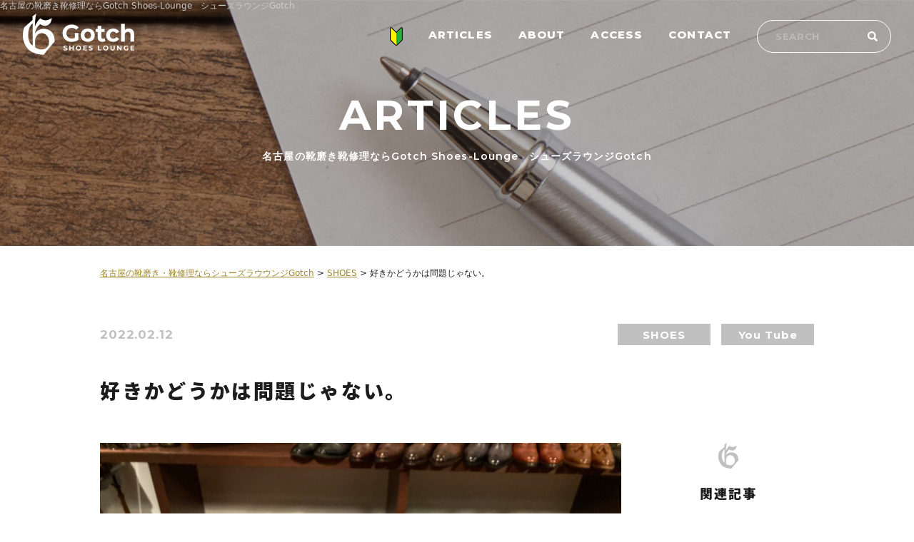

--- FILE ---
content_type: text/html; charset=UTF-8
request_url: https://www.s-l-gotch.jp/shoes/2040/
body_size: 12042
content:
<!DOCTYPE html>

<html class="no-js" lang="ja">
<head>
	<meta charset="UTF-8">
	<meta name="viewport" content="user-scalable=1,initial-scale=1,minimum-scale=1,maximum-scale=1">
	<meta name="format-detection" content="telephone=no">
	<meta name='robots' content='max-image-preview:large' />
<link rel='dns-prefetch' href='//unpkg.com' />
<link rel='dns-prefetch' href='//maps.googleapis.com' />
<link rel="alternate" type="application/rss+xml" title="名古屋の靴磨き・靴修理ならシューズラウウンジGotch &raquo; 好きかどうかは問題じゃない。 のコメントのフィード" href="https://www.s-l-gotch.jp/shoes/2040/feed/" />
<script type="text/javascript">
/* <![CDATA[ */
window._wpemojiSettings = {"baseUrl":"https:\/\/s.w.org\/images\/core\/emoji\/15.0.3\/72x72\/","ext":".png","svgUrl":"https:\/\/s.w.org\/images\/core\/emoji\/15.0.3\/svg\/","svgExt":".svg","source":{"concatemoji":"https:\/\/www.s-l-gotch.jp\/wp-includes\/js\/wp-emoji-release.min.js?ver=6.6.1"}};
/*! This file is auto-generated */
!function(i,n){var o,s,e;function c(e){try{var t={supportTests:e,timestamp:(new Date).valueOf()};sessionStorage.setItem(o,JSON.stringify(t))}catch(e){}}function p(e,t,n){e.clearRect(0,0,e.canvas.width,e.canvas.height),e.fillText(t,0,0);var t=new Uint32Array(e.getImageData(0,0,e.canvas.width,e.canvas.height).data),r=(e.clearRect(0,0,e.canvas.width,e.canvas.height),e.fillText(n,0,0),new Uint32Array(e.getImageData(0,0,e.canvas.width,e.canvas.height).data));return t.every(function(e,t){return e===r[t]})}function u(e,t,n){switch(t){case"flag":return n(e,"\ud83c\udff3\ufe0f\u200d\u26a7\ufe0f","\ud83c\udff3\ufe0f\u200b\u26a7\ufe0f")?!1:!n(e,"\ud83c\uddfa\ud83c\uddf3","\ud83c\uddfa\u200b\ud83c\uddf3")&&!n(e,"\ud83c\udff4\udb40\udc67\udb40\udc62\udb40\udc65\udb40\udc6e\udb40\udc67\udb40\udc7f","\ud83c\udff4\u200b\udb40\udc67\u200b\udb40\udc62\u200b\udb40\udc65\u200b\udb40\udc6e\u200b\udb40\udc67\u200b\udb40\udc7f");case"emoji":return!n(e,"\ud83d\udc26\u200d\u2b1b","\ud83d\udc26\u200b\u2b1b")}return!1}function f(e,t,n){var r="undefined"!=typeof WorkerGlobalScope&&self instanceof WorkerGlobalScope?new OffscreenCanvas(300,150):i.createElement("canvas"),a=r.getContext("2d",{willReadFrequently:!0}),o=(a.textBaseline="top",a.font="600 32px Arial",{});return e.forEach(function(e){o[e]=t(a,e,n)}),o}function t(e){var t=i.createElement("script");t.src=e,t.defer=!0,i.head.appendChild(t)}"undefined"!=typeof Promise&&(o="wpEmojiSettingsSupports",s=["flag","emoji"],n.supports={everything:!0,everythingExceptFlag:!0},e=new Promise(function(e){i.addEventListener("DOMContentLoaded",e,{once:!0})}),new Promise(function(t){var n=function(){try{var e=JSON.parse(sessionStorage.getItem(o));if("object"==typeof e&&"number"==typeof e.timestamp&&(new Date).valueOf()<e.timestamp+604800&&"object"==typeof e.supportTests)return e.supportTests}catch(e){}return null}();if(!n){if("undefined"!=typeof Worker&&"undefined"!=typeof OffscreenCanvas&&"undefined"!=typeof URL&&URL.createObjectURL&&"undefined"!=typeof Blob)try{var e="postMessage("+f.toString()+"("+[JSON.stringify(s),u.toString(),p.toString()].join(",")+"));",r=new Blob([e],{type:"text/javascript"}),a=new Worker(URL.createObjectURL(r),{name:"wpTestEmojiSupports"});return void(a.onmessage=function(e){c(n=e.data),a.terminate(),t(n)})}catch(e){}c(n=f(s,u,p))}t(n)}).then(function(e){for(var t in e)n.supports[t]=e[t],n.supports.everything=n.supports.everything&&n.supports[t],"flag"!==t&&(n.supports.everythingExceptFlag=n.supports.everythingExceptFlag&&n.supports[t]);n.supports.everythingExceptFlag=n.supports.everythingExceptFlag&&!n.supports.flag,n.DOMReady=!1,n.readyCallback=function(){n.DOMReady=!0}}).then(function(){return e}).then(function(){var e;n.supports.everything||(n.readyCallback(),(e=n.source||{}).concatemoji?t(e.concatemoji):e.wpemoji&&e.twemoji&&(t(e.twemoji),t(e.wpemoji)))}))}((window,document),window._wpemojiSettings);
/* ]]> */
</script>
<style id='wp-emoji-styles-inline-css' type='text/css'>

	img.wp-smiley, img.emoji {
		display: inline !important;
		border: none !important;
		box-shadow: none !important;
		height: 1em !important;
		width: 1em !important;
		margin: 0 0.07em !important;
		vertical-align: -0.1em !important;
		background: none !important;
		padding: 0 !important;
	}
</style>
<link rel='stylesheet' id='wp-block-library-css' href='https://www.s-l-gotch.jp/wp-includes/css/dist/block-library/style.min.css?ver=6.6.1' type='text/css' media='all' />
<style id='classic-theme-styles-inline-css' type='text/css'>
/*! This file is auto-generated */
.wp-block-button__link{color:#fff;background-color:#32373c;border-radius:9999px;box-shadow:none;text-decoration:none;padding:calc(.667em + 2px) calc(1.333em + 2px);font-size:1.125em}.wp-block-file__button{background:#32373c;color:#fff;text-decoration:none}
</style>
<style id='global-styles-inline-css' type='text/css'>
:root{--wp--preset--aspect-ratio--square: 1;--wp--preset--aspect-ratio--4-3: 4/3;--wp--preset--aspect-ratio--3-4: 3/4;--wp--preset--aspect-ratio--3-2: 3/2;--wp--preset--aspect-ratio--2-3: 2/3;--wp--preset--aspect-ratio--16-9: 16/9;--wp--preset--aspect-ratio--9-16: 9/16;--wp--preset--color--black: #000000;--wp--preset--color--cyan-bluish-gray: #abb8c3;--wp--preset--color--white: #ffffff;--wp--preset--color--pale-pink: #f78da7;--wp--preset--color--vivid-red: #cf2e2e;--wp--preset--color--luminous-vivid-orange: #ff6900;--wp--preset--color--luminous-vivid-amber: #fcb900;--wp--preset--color--light-green-cyan: #7bdcb5;--wp--preset--color--vivid-green-cyan: #00d084;--wp--preset--color--pale-cyan-blue: #8ed1fc;--wp--preset--color--vivid-cyan-blue: #0693e3;--wp--preset--color--vivid-purple: #9b51e0;--wp--preset--gradient--vivid-cyan-blue-to-vivid-purple: linear-gradient(135deg,rgba(6,147,227,1) 0%,rgb(155,81,224) 100%);--wp--preset--gradient--light-green-cyan-to-vivid-green-cyan: linear-gradient(135deg,rgb(122,220,180) 0%,rgb(0,208,130) 100%);--wp--preset--gradient--luminous-vivid-amber-to-luminous-vivid-orange: linear-gradient(135deg,rgba(252,185,0,1) 0%,rgba(255,105,0,1) 100%);--wp--preset--gradient--luminous-vivid-orange-to-vivid-red: linear-gradient(135deg,rgba(255,105,0,1) 0%,rgb(207,46,46) 100%);--wp--preset--gradient--very-light-gray-to-cyan-bluish-gray: linear-gradient(135deg,rgb(238,238,238) 0%,rgb(169,184,195) 100%);--wp--preset--gradient--cool-to-warm-spectrum: linear-gradient(135deg,rgb(74,234,220) 0%,rgb(151,120,209) 20%,rgb(207,42,186) 40%,rgb(238,44,130) 60%,rgb(251,105,98) 80%,rgb(254,248,76) 100%);--wp--preset--gradient--blush-light-purple: linear-gradient(135deg,rgb(255,206,236) 0%,rgb(152,150,240) 100%);--wp--preset--gradient--blush-bordeaux: linear-gradient(135deg,rgb(254,205,165) 0%,rgb(254,45,45) 50%,rgb(107,0,62) 100%);--wp--preset--gradient--luminous-dusk: linear-gradient(135deg,rgb(255,203,112) 0%,rgb(199,81,192) 50%,rgb(65,88,208) 100%);--wp--preset--gradient--pale-ocean: linear-gradient(135deg,rgb(255,245,203) 0%,rgb(182,227,212) 50%,rgb(51,167,181) 100%);--wp--preset--gradient--electric-grass: linear-gradient(135deg,rgb(202,248,128) 0%,rgb(113,206,126) 100%);--wp--preset--gradient--midnight: linear-gradient(135deg,rgb(2,3,129) 0%,rgb(40,116,252) 100%);--wp--preset--font-size--small: 13px;--wp--preset--font-size--medium: 20px;--wp--preset--font-size--large: 36px;--wp--preset--font-size--x-large: 42px;--wp--preset--spacing--20: 0.44rem;--wp--preset--spacing--30: 0.67rem;--wp--preset--spacing--40: 1rem;--wp--preset--spacing--50: 1.5rem;--wp--preset--spacing--60: 2.25rem;--wp--preset--spacing--70: 3.38rem;--wp--preset--spacing--80: 5.06rem;--wp--preset--shadow--natural: 6px 6px 9px rgba(0, 0, 0, 0.2);--wp--preset--shadow--deep: 12px 12px 50px rgba(0, 0, 0, 0.4);--wp--preset--shadow--sharp: 6px 6px 0px rgba(0, 0, 0, 0.2);--wp--preset--shadow--outlined: 6px 6px 0px -3px rgba(255, 255, 255, 1), 6px 6px rgba(0, 0, 0, 1);--wp--preset--shadow--crisp: 6px 6px 0px rgba(0, 0, 0, 1);}:where(.is-layout-flex){gap: 0.5em;}:where(.is-layout-grid){gap: 0.5em;}body .is-layout-flex{display: flex;}.is-layout-flex{flex-wrap: wrap;align-items: center;}.is-layout-flex > :is(*, div){margin: 0;}body .is-layout-grid{display: grid;}.is-layout-grid > :is(*, div){margin: 0;}:where(.wp-block-columns.is-layout-flex){gap: 2em;}:where(.wp-block-columns.is-layout-grid){gap: 2em;}:where(.wp-block-post-template.is-layout-flex){gap: 1.25em;}:where(.wp-block-post-template.is-layout-grid){gap: 1.25em;}.has-black-color{color: var(--wp--preset--color--black) !important;}.has-cyan-bluish-gray-color{color: var(--wp--preset--color--cyan-bluish-gray) !important;}.has-white-color{color: var(--wp--preset--color--white) !important;}.has-pale-pink-color{color: var(--wp--preset--color--pale-pink) !important;}.has-vivid-red-color{color: var(--wp--preset--color--vivid-red) !important;}.has-luminous-vivid-orange-color{color: var(--wp--preset--color--luminous-vivid-orange) !important;}.has-luminous-vivid-amber-color{color: var(--wp--preset--color--luminous-vivid-amber) !important;}.has-light-green-cyan-color{color: var(--wp--preset--color--light-green-cyan) !important;}.has-vivid-green-cyan-color{color: var(--wp--preset--color--vivid-green-cyan) !important;}.has-pale-cyan-blue-color{color: var(--wp--preset--color--pale-cyan-blue) !important;}.has-vivid-cyan-blue-color{color: var(--wp--preset--color--vivid-cyan-blue) !important;}.has-vivid-purple-color{color: var(--wp--preset--color--vivid-purple) !important;}.has-black-background-color{background-color: var(--wp--preset--color--black) !important;}.has-cyan-bluish-gray-background-color{background-color: var(--wp--preset--color--cyan-bluish-gray) !important;}.has-white-background-color{background-color: var(--wp--preset--color--white) !important;}.has-pale-pink-background-color{background-color: var(--wp--preset--color--pale-pink) !important;}.has-vivid-red-background-color{background-color: var(--wp--preset--color--vivid-red) !important;}.has-luminous-vivid-orange-background-color{background-color: var(--wp--preset--color--luminous-vivid-orange) !important;}.has-luminous-vivid-amber-background-color{background-color: var(--wp--preset--color--luminous-vivid-amber) !important;}.has-light-green-cyan-background-color{background-color: var(--wp--preset--color--light-green-cyan) !important;}.has-vivid-green-cyan-background-color{background-color: var(--wp--preset--color--vivid-green-cyan) !important;}.has-pale-cyan-blue-background-color{background-color: var(--wp--preset--color--pale-cyan-blue) !important;}.has-vivid-cyan-blue-background-color{background-color: var(--wp--preset--color--vivid-cyan-blue) !important;}.has-vivid-purple-background-color{background-color: var(--wp--preset--color--vivid-purple) !important;}.has-black-border-color{border-color: var(--wp--preset--color--black) !important;}.has-cyan-bluish-gray-border-color{border-color: var(--wp--preset--color--cyan-bluish-gray) !important;}.has-white-border-color{border-color: var(--wp--preset--color--white) !important;}.has-pale-pink-border-color{border-color: var(--wp--preset--color--pale-pink) !important;}.has-vivid-red-border-color{border-color: var(--wp--preset--color--vivid-red) !important;}.has-luminous-vivid-orange-border-color{border-color: var(--wp--preset--color--luminous-vivid-orange) !important;}.has-luminous-vivid-amber-border-color{border-color: var(--wp--preset--color--luminous-vivid-amber) !important;}.has-light-green-cyan-border-color{border-color: var(--wp--preset--color--light-green-cyan) !important;}.has-vivid-green-cyan-border-color{border-color: var(--wp--preset--color--vivid-green-cyan) !important;}.has-pale-cyan-blue-border-color{border-color: var(--wp--preset--color--pale-cyan-blue) !important;}.has-vivid-cyan-blue-border-color{border-color: var(--wp--preset--color--vivid-cyan-blue) !important;}.has-vivid-purple-border-color{border-color: var(--wp--preset--color--vivid-purple) !important;}.has-vivid-cyan-blue-to-vivid-purple-gradient-background{background: var(--wp--preset--gradient--vivid-cyan-blue-to-vivid-purple) !important;}.has-light-green-cyan-to-vivid-green-cyan-gradient-background{background: var(--wp--preset--gradient--light-green-cyan-to-vivid-green-cyan) !important;}.has-luminous-vivid-amber-to-luminous-vivid-orange-gradient-background{background: var(--wp--preset--gradient--luminous-vivid-amber-to-luminous-vivid-orange) !important;}.has-luminous-vivid-orange-to-vivid-red-gradient-background{background: var(--wp--preset--gradient--luminous-vivid-orange-to-vivid-red) !important;}.has-very-light-gray-to-cyan-bluish-gray-gradient-background{background: var(--wp--preset--gradient--very-light-gray-to-cyan-bluish-gray) !important;}.has-cool-to-warm-spectrum-gradient-background{background: var(--wp--preset--gradient--cool-to-warm-spectrum) !important;}.has-blush-light-purple-gradient-background{background: var(--wp--preset--gradient--blush-light-purple) !important;}.has-blush-bordeaux-gradient-background{background: var(--wp--preset--gradient--blush-bordeaux) !important;}.has-luminous-dusk-gradient-background{background: var(--wp--preset--gradient--luminous-dusk) !important;}.has-pale-ocean-gradient-background{background: var(--wp--preset--gradient--pale-ocean) !important;}.has-electric-grass-gradient-background{background: var(--wp--preset--gradient--electric-grass) !important;}.has-midnight-gradient-background{background: var(--wp--preset--gradient--midnight) !important;}.has-small-font-size{font-size: var(--wp--preset--font-size--small) !important;}.has-medium-font-size{font-size: var(--wp--preset--font-size--medium) !important;}.has-large-font-size{font-size: var(--wp--preset--font-size--large) !important;}.has-x-large-font-size{font-size: var(--wp--preset--font-size--x-large) !important;}
:where(.wp-block-post-template.is-layout-flex){gap: 1.25em;}:where(.wp-block-post-template.is-layout-grid){gap: 1.25em;}
:where(.wp-block-columns.is-layout-flex){gap: 2em;}:where(.wp-block-columns.is-layout-grid){gap: 2em;}
:root :where(.wp-block-pullquote){font-size: 1.5em;line-height: 1.6;}
</style>
<link rel='stylesheet' id='reset-css' href='https://www.s-l-gotch.jp/wp-content/themes/theme-dennou/assets/css/reset.css?ver=1.0' type='text/css' media='all' />
<link rel='stylesheet' id='basic-style-css' href='https://www.s-l-gotch.jp/wp-content/themes/theme-dennou/style.css?ver=1.0' type='text/css' media='all' />
<link rel='stylesheet' id='scroll-hint-css-css' href='https://unpkg.com/scroll-hint@latest/css/scroll-hint.css?ver=1.0' type='text/css' media='all' />
<link rel='stylesheet' id='slick-css-css' href='https://www.s-l-gotch.jp/wp-content/themes/theme-dennou/assets/js/slick/slick.css?ver=1.0' type='text/css' media='all' />
<link rel='stylesheet' id='fix_menu-css' href='https://www.s-l-gotch.jp/wp-content/themes/theme-dennou/assets/css/fix_menu.css?ver=1.0' type='text/css' media='all' />
<link rel='stylesheet' id='style-css' href='https://www.s-l-gotch.jp/wp-content/themes/theme-dennou/assets/css/style.css?ver=1.0' type='text/css' media='all' />
<link rel='stylesheet' id='contents-css' href='https://www.s-l-gotch.jp/wp-content/themes/theme-dennou/assets/css/contents.css?ver=1.0' type='text/css' media='all' />
<link rel='stylesheet' id='sp_nav-css' href='https://www.s-l-gotch.jp/wp-content/themes/theme-dennou/assets/css/sp_nav.css?ver=1.0' type='text/css' media='all' />
<script type="text/javascript" src="https://www.s-l-gotch.jp/wp-includes/js/jquery/jquery.min.js?ver=3.7.1" id="jquery-core-js"></script>
<script type="text/javascript" src="https://www.s-l-gotch.jp/wp-includes/js/jquery/jquery-migrate.min.js?ver=3.4.1" id="jquery-migrate-js"></script>
<script type="text/javascript" src="https://www.s-l-gotch.jp/wp-content/themes/theme-dennou/assets/js/slick/slick.min.js?ver=1.0" id="slick-js"></script>
<script type="text/javascript" src="https://unpkg.com/scroll-hint@latest/js/scroll-hint.min.js?ver=1.0" id="scroll-hint-js"></script>
<script type="text/javascript" src="https://www.s-l-gotch.jp/wp-content/themes/theme-dennou/assets/js/ofi.min.js?ver=1.0" id="ofi-js"></script>
<script type="text/javascript" src="https://www.s-l-gotch.jp/wp-content/themes/theme-dennou/assets/js/script.js?ver=1.0" id="script-js"></script>
<script type="text/javascript" src="https://maps.googleapis.com/maps/api/js?key=AIzaSyBXNe01Hpk7glQraGkn6BzT49Hi139UUJA&amp;libraries=places" id="google_map-js"></script>
<link rel="https://api.w.org/" href="https://www.s-l-gotch.jp/wp-json/" /><link rel="alternate" title="JSON" type="application/json" href="https://www.s-l-gotch.jp/wp-json/wp/v2/posts/2040" /><link rel="EditURI" type="application/rsd+xml" title="RSD" href="https://www.s-l-gotch.jp/xmlrpc.php?rsd" />
<meta name="generator" content="WordPress 6.6.1" />
<link rel="canonical" href="https://www.s-l-gotch.jp/shoes/2040/" />
<link rel='shortlink' href='https://www.s-l-gotch.jp/?p=2040' />
<link rel="alternate" title="oEmbed (JSON)" type="application/json+oembed" href="https://www.s-l-gotch.jp/wp-json/oembed/1.0/embed?url=https%3A%2F%2Fwww.s-l-gotch.jp%2Fshoes%2F2040%2F" />
<link rel="alternate" title="oEmbed (XML)" type="text/xml+oembed" href="https://www.s-l-gotch.jp/wp-json/oembed/1.0/embed?url=https%3A%2F%2Fwww.s-l-gotch.jp%2Fshoes%2F2040%2F&#038;format=xml" />
<link rel="icon" href="data:,">
	<link rel="preconnect" href="https://fonts.googleapis.com">
	<link rel="preconnect" href="https://fonts.gstatic.com" crossorigin>
	<link href="https://fonts.googleapis.com/css2?family=Montserrat:wght@600;700;800&family=Noto+Sans+JP:wght@300;400;500;700;900&display=swap" rel="stylesheet">
	<link rel="stylesheet" href="https://use.typekit.net/svh7jzn.css">
	<!-- Global site tag (gtag.js) - Google Analytics -->
<script async src="https://www.googletagmanager.com/gtag/js?id=G-D11HBDNYYH"></script>
<script>
  window.dataLayer = window.dataLayer || [];
  function gtag(){dataLayer.push(arguments);}
  gtag('js', new Date());

  gtag('config', 'G-D11HBDNYYH');
</script>


<script async src="https://pagead2.googlesyndication.com/pagead/js/adsbygoogle.js?client=ca-pub-1134657483388797" crossorigin="anonymous"></script>

</head>
<body class="post-template-default single single-post postid-2040 single-format-standard">
<div class="wrapper">
	<header id="header">
		<h1>名古屋の靴磨き靴修理ならGotch Shoes-Lounge　シューズラウンジGotch</h1>
		<div class="left">
			<div class="logo">
				<a href="https://www.s-l-gotch.jp"><img src="https://www.s-l-gotch.jp/wp-content/themes/theme-dennou/assets/images/h-logo.png" alt="Gotch"></a>
			</div>
		</div>
		<div class="right">
			<nav id="gnav">
				<ul>
					<li><a href="/beginner/"><img src="https://www.s-l-gotch.jp/wp-content/themes/theme-dennou/assets/images/icon-beginner.png" alt=""></a></li>
					<li><a href="/articles/">ARTICLES</a></li>
					<li><a href="/about/">ABOUT</a></li>
					<li><a href="/access/">ACCESS</a></li>
					<li><a href="mailto:info@s-l-gotch.jp">CONTACT</a></li>
				</ul>
			</nav>
			<section class="widget widget_search"><form role="search" method="get" id="searchform" class="searchform" action="https://www.s-l-gotch.jp/">
				<div>
					<label class="screen-reader-text" for="s">検索:</label>
					<input type="text" value="" name="s" id="s" />
					<input type="submit" id="searchsubmit" value="検索" />
				</div>
			</form></section>		</div>
	</header>
	<div id="main">


	<div id="pagetitle" style="background: url(https://www.s-l-gotch.jp/wp-content/themes/theme-dennou/assets/images/pagetitle-bg.jpg) no-repeat center/cover;">
		<h2 class="item_page_title">ARTICLES<small>名古屋の靴磨き靴修理ならGotch Shoes-Lounge　シューズラウンジGotch</small></h2>
	</div><!-- .item-header -->

<div class="breadcrumbs"><span property="itemListElement" typeof="ListItem"><a property="item" typeof="WebPage" title="Go to 名古屋の靴磨き・靴修理ならシューズラウウンジGotch." href="https://www.s-l-gotch.jp" class="home" ><span property="name">名古屋の靴磨き・靴修理ならシューズラウウンジGotch</span></a><meta property="position" content="1"></span> &gt; <span property="itemListElement" typeof="ListItem"><a property="item" typeof="WebPage" title="Go to the SHOES category archives." href="https://www.s-l-gotch.jp/shoes/" class="taxonomy category" ><span property="name">SHOES</span></a><meta property="position" content="2"></span> &gt; <span property="itemListElement" typeof="ListItem"><span property="name" class="post post-post current-item">好きかどうかは問題じゃない。</span><meta property="url" content="https://www.s-l-gotch.jp/shoes/2040/"><meta property="position" content="3"></span></div>








		<article class="article-detail">





			<div class="heading">

				<p class="date"><time>2022.02.12</time></p>

				<div class="cat">
					<ul class="post-categories">
	<li><a href="https://www.s-l-gotch.jp/shoes/" rel="category tag">SHOES</a></li>
	<li><a href="https://www.s-l-gotch.jp/you-tube/" rel="category tag">You Tube</a></li></ul>				</div>

			</div>



			<div class="h4set">
						<h4>好きかどうかは問題じゃない。</h4>
					</div>


			<div class="inner">





				<div class="blogcontent">









					
						<div class="image">
							<img width="2560" height="1920" src="https://www.s-l-gotch.jp/wp-content/uploads/2022/02/FA2EC0AC-9ED2-46A2-800C-B3185017A30E-scaled.jpeg" class="attachment-post-thumbnail size-post-thumbnail wp-post-image" alt="" decoding="async" fetchpriority="high" srcset="https://www.s-l-gotch.jp/wp-content/uploads/2022/02/FA2EC0AC-9ED2-46A2-800C-B3185017A30E-scaled.jpeg 2560w, https://www.s-l-gotch.jp/wp-content/uploads/2022/02/FA2EC0AC-9ED2-46A2-800C-B3185017A30E-300x225.jpeg 300w, https://www.s-l-gotch.jp/wp-content/uploads/2022/02/FA2EC0AC-9ED2-46A2-800C-B3185017A30E-1024x768.jpeg 1024w, https://www.s-l-gotch.jp/wp-content/uploads/2022/02/FA2EC0AC-9ED2-46A2-800C-B3185017A30E-768x576.jpeg 768w, https://www.s-l-gotch.jp/wp-content/uploads/2022/02/FA2EC0AC-9ED2-46A2-800C-B3185017A30E-1536x1152.jpeg 1536w, https://www.s-l-gotch.jp/wp-content/uploads/2022/02/FA2EC0AC-9ED2-46A2-800C-B3185017A30E-2048x1536.jpeg 2048w" sizes="(max-width: 2560px) 100vw, 2560px" />						</div>

					


					<div class="title"><p>ローファーの華奢なソールはある程度でラバーで補強しましょう。</p>
<p>マッケイ製法ならなおさらです。</p>
<p>履きやすいのと</p>
<p>&nbsp;</p>
<p>へたる</p>
<p>というのは背中合わせです。</p>
<p>&nbsp;</p>
<p><img decoding="async" class="alignnone wp-image-2022 size-full" src="https://www.s-l-gotch.jp/wp-content/uploads/2022/02/2FC31B08-469F-4FE1-9E00-644103E5A98D-scaled.jpeg" alt="" width="2560" height="1920" srcset="https://www.s-l-gotch.jp/wp-content/uploads/2022/02/2FC31B08-469F-4FE1-9E00-644103E5A98D-scaled.jpeg 2560w, https://www.s-l-gotch.jp/wp-content/uploads/2022/02/2FC31B08-469F-4FE1-9E00-644103E5A98D-300x225.jpeg 300w, https://www.s-l-gotch.jp/wp-content/uploads/2022/02/2FC31B08-469F-4FE1-9E00-644103E5A98D-1024x768.jpeg 1024w, https://www.s-l-gotch.jp/wp-content/uploads/2022/02/2FC31B08-469F-4FE1-9E00-644103E5A98D-768x576.jpeg 768w, https://www.s-l-gotch.jp/wp-content/uploads/2022/02/2FC31B08-469F-4FE1-9E00-644103E5A98D-1536x1152.jpeg 1536w, https://www.s-l-gotch.jp/wp-content/uploads/2022/02/2FC31B08-469F-4FE1-9E00-644103E5A98D-2048x1536.jpeg 2048w" sizes="(max-width: 2560px) 100vw, 2560px" /></p>
<p><img decoding="async" class="alignnone wp-image-2024 size-full" src="https://www.s-l-gotch.jp/wp-content/uploads/2022/02/198D9B1A-0853-4A97-8C95-65BDE4082B65-scaled.jpeg" alt="" width="2560" height="1920" srcset="https://www.s-l-gotch.jp/wp-content/uploads/2022/02/198D9B1A-0853-4A97-8C95-65BDE4082B65-scaled.jpeg 2560w, https://www.s-l-gotch.jp/wp-content/uploads/2022/02/198D9B1A-0853-4A97-8C95-65BDE4082B65-300x225.jpeg 300w, https://www.s-l-gotch.jp/wp-content/uploads/2022/02/198D9B1A-0853-4A97-8C95-65BDE4082B65-1024x768.jpeg 1024w, https://www.s-l-gotch.jp/wp-content/uploads/2022/02/198D9B1A-0853-4A97-8C95-65BDE4082B65-768x576.jpeg 768w, https://www.s-l-gotch.jp/wp-content/uploads/2022/02/198D9B1A-0853-4A97-8C95-65BDE4082B65-1536x1152.jpeg 1536w, https://www.s-l-gotch.jp/wp-content/uploads/2022/02/198D9B1A-0853-4A97-8C95-65BDE4082B65-2048x1536.jpeg 2048w" sizes="(max-width: 2560px) 100vw, 2560px" /></p>
<p>紳士靴ワックス仕上げ　￥2750-</p>
<p>ハーフソール　￥3850-</p>
<p>つま先補修×２　￥1320-</p>
<p>リフト交換　￥3300-</p>
<p><iframe loading="lazy" title="リモートで靴の仕上がりを伝える靴磨き屋店主。" width="500" height="281" src="https://www.youtube.com/embed/GdXTqChKt1c?feature=oembed" frameborder="0" allow="accelerometer; autoplay; clipboard-write; encrypted-media; gyroscope; picture-in-picture; web-share" referrerpolicy="strict-origin-when-cross-origin" allowfullscreen></iframe></p>
<p>&nbsp;</p>
</div>




					<div class="archivebtn"><a href="https://www.s-l-gotch.jp/shoes/">記事の一覧へ戻る</a></div><div class="archivebtn"><a href="https://www.s-l-gotch.jp/you-tube/">記事の一覧へ戻る</a></div>


				</div>



				<div class="sidelist">
					<div class='yarpp yarpp-related yarpp-related-website yarpp-template-yarpp-template-side'>


<div class="h3set">
	<h3>関連記事</h3>
</div>

	<article class="block">
		<div class="image">
			<a href="https://www.s-l-gotch.jp/shoes/gucci%e3%81%ae%e9%9d%b4%e4%bf%ae%e7%90%86%e3%80%82/">
													<img width="2560" height="1920" src="https://www.s-l-gotch.jp/wp-content/uploads/2021/11/070B6404-E469-41ED-864D-32AE3980BD99-scaled.jpeg" class="attachment-post-thumbnail size-post-thumbnail wp-post-image" alt="" decoding="async" loading="lazy" srcset="https://www.s-l-gotch.jp/wp-content/uploads/2021/11/070B6404-E469-41ED-864D-32AE3980BD99-scaled.jpeg 2560w, https://www.s-l-gotch.jp/wp-content/uploads/2021/11/070B6404-E469-41ED-864D-32AE3980BD99-300x225.jpeg 300w, https://www.s-l-gotch.jp/wp-content/uploads/2021/11/070B6404-E469-41ED-864D-32AE3980BD99-1024x768.jpeg 1024w, https://www.s-l-gotch.jp/wp-content/uploads/2021/11/070B6404-E469-41ED-864D-32AE3980BD99-768x576.jpeg 768w, https://www.s-l-gotch.jp/wp-content/uploads/2021/11/070B6404-E469-41ED-864D-32AE3980BD99-1536x1152.jpeg 1536w, https://www.s-l-gotch.jp/wp-content/uploads/2021/11/070B6404-E469-41ED-864D-32AE3980BD99-2048x1536.jpeg 2048w" sizes="(max-width: 2560px) 100vw, 2560px" />							</a>
		</div>
		<div class="dates">
			<p class="date"><time>2021.11.07</time></p>
			<div class="cat"><ul class="post-categories">
	<li><a href="https://www.s-l-gotch.jp/shoes/" rel="category tag">SHOES</a></li></ul></div>
		</div>
		<p class="title"><a href="https://www.s-l-gotch.jp/shoes/gucci%e3%81%ae%e9%9d%b4%e4%bf%ae%e7%90%86%e3%80%82/">GUCCIの靴修理。</a></p>
	</article>
		<article class="block">
		<div class="image">
			<a href="https://www.s-l-gotch.jp/shoes/%e9%98%b2%e5%af%92%e5%af%be%e7%ad%96%e6%97%a9%e6%80%a5%e3%81%ab%ef%bc%81/">
													<img width="2560" height="1920" src="https://www.s-l-gotch.jp/wp-content/uploads/2022/01/0A2F71BC-10D1-4113-9C37-ED9EC9B1B5FB-scaled.jpeg" class="attachment-post-thumbnail size-post-thumbnail wp-post-image" alt="" decoding="async" loading="lazy" srcset="https://www.s-l-gotch.jp/wp-content/uploads/2022/01/0A2F71BC-10D1-4113-9C37-ED9EC9B1B5FB-scaled.jpeg 2560w, https://www.s-l-gotch.jp/wp-content/uploads/2022/01/0A2F71BC-10D1-4113-9C37-ED9EC9B1B5FB-300x225.jpeg 300w, https://www.s-l-gotch.jp/wp-content/uploads/2022/01/0A2F71BC-10D1-4113-9C37-ED9EC9B1B5FB-1024x768.jpeg 1024w, https://www.s-l-gotch.jp/wp-content/uploads/2022/01/0A2F71BC-10D1-4113-9C37-ED9EC9B1B5FB-768x576.jpeg 768w, https://www.s-l-gotch.jp/wp-content/uploads/2022/01/0A2F71BC-10D1-4113-9C37-ED9EC9B1B5FB-1536x1152.jpeg 1536w, https://www.s-l-gotch.jp/wp-content/uploads/2022/01/0A2F71BC-10D1-4113-9C37-ED9EC9B1B5FB-2048x1536.jpeg 2048w" sizes="(max-width: 2560px) 100vw, 2560px" />							</a>
		</div>
		<div class="dates">
			<p class="date"><time>2022.01.13</time></p>
			<div class="cat"><ul class="post-categories">
	<li><a href="https://www.s-l-gotch.jp/shoes/" rel="category tag">SHOES</a></li></ul></div>
		</div>
		<p class="title"><a href="https://www.s-l-gotch.jp/shoes/%e9%98%b2%e5%af%92%e5%af%be%e7%ad%96%e6%97%a9%e6%80%a5%e3%81%ab%ef%bc%81/">防寒対策早急に！</a></p>
	</article>
		<article class="block">
		<div class="image">
			<a href="https://www.s-l-gotch.jp/shoes/%e3%82%b0%e3%83%83%e3%83%81%e3%81%ae%e3%81%a4%e3%81%be%e5%85%88%e3%81%ae%e3%82%ad%e3%82%ba%e3%82%92%e9%9a%a0%e3%81%97%e3%81%9f%e3%81%8a%e8%a9%b1%e3%80%82/">
													<img width="1920" height="2560" src="https://www.s-l-gotch.jp/wp-content/uploads/2022/01/5C0AAE40-6100-4171-90A0-3B21CC9C39B3-scaled.jpeg" class="attachment-post-thumbnail size-post-thumbnail wp-post-image" alt="" decoding="async" loading="lazy" srcset="https://www.s-l-gotch.jp/wp-content/uploads/2022/01/5C0AAE40-6100-4171-90A0-3B21CC9C39B3-scaled.jpeg 1920w, https://www.s-l-gotch.jp/wp-content/uploads/2022/01/5C0AAE40-6100-4171-90A0-3B21CC9C39B3-225x300.jpeg 225w, https://www.s-l-gotch.jp/wp-content/uploads/2022/01/5C0AAE40-6100-4171-90A0-3B21CC9C39B3-768x1024.jpeg 768w, https://www.s-l-gotch.jp/wp-content/uploads/2022/01/5C0AAE40-6100-4171-90A0-3B21CC9C39B3-1152x1536.jpeg 1152w, https://www.s-l-gotch.jp/wp-content/uploads/2022/01/5C0AAE40-6100-4171-90A0-3B21CC9C39B3-1536x2048.jpeg 1536w" sizes="(max-width: 1920px) 100vw, 1920px" />							</a>
		</div>
		<div class="dates">
			<p class="date"><time>2022.01.17</time></p>
			<div class="cat"><ul class="post-categories">
	<li><a href="https://www.s-l-gotch.jp/shoes/" rel="category tag">SHOES</a></li>
	<li><a href="https://www.s-l-gotch.jp/you-tube/" rel="category tag">You Tube</a></li></ul></div>
		</div>
		<p class="title"><a href="https://www.s-l-gotch.jp/shoes/%e3%82%b0%e3%83%83%e3%83%81%e3%81%ae%e3%81%a4%e3%81%be%e5%85%88%e3%81%ae%e3%82%ad%e3%82%ba%e3%82%92%e9%9a%a0%e3%81%97%e3%81%9f%e3%81%8a%e8%a9%b1%e3%80%82/">グッチのつま先のキズを隠したお話。</a></p>
	</article>
</div>
				</div>



			</div>



		</article>


	
<div class="taglistblock">

	<div class="inner">

		<h3>
			TAGS
		</h3>

		<ul>
			<li><a href='https://www.s-l-gotch.jp/tag/jm%e3%82%a6%e3%82%a8%e3%82%b9%e3%83%88%e3%83%b3/'>JMウエストン</a></li><li><a href='https://www.s-l-gotch.jp/tag/kokon/'>KOKON</a></li><li><a href='https://www.s-l-gotch.jp/tag/pellico/'>PELLICO</a></li><li><a href='https://www.s-l-gotch.jp/tag/ugg/'>UGG</a></li><li><a href='https://www.s-l-gotch.jp/tag/youtube/'>YouTube</a></li><li><a href='https://www.s-l-gotch.jp/tag/event/'>イベント</a></li><li><a href='https://www.s-l-gotch.jp/tag/%e3%82%a4%e3%83%b3%e3%82%b9%e3%82%bf/'>インスタ</a></li><li><a href='https://www.s-l-gotch.jp/tag/%e3%82%a6%e3%82%a8%e3%83%87%e3%82%a3%e3%83%b3%e3%82%b0/'>ウエディング</a></li><li><a href='https://www.s-l-gotch.jp/tag/%e3%82%a8%e3%83%89%e3%83%af%e3%83%bc%e3%83%89%e3%82%b0%e3%83%aa%e3%83%bc%e3%83%b3/'>エドワードグリーン</a></li><li><a href='https://www.s-l-gotch.jp/tag/%e3%82%a8%e3%83%ab%e3%83%a1%e3%82%b9/'>エルメス</a></li><li><a href='https://www.s-l-gotch.jp/tag/%e3%82%aa%e3%83%bc%e3%83%ab%e3%83%87%e3%83%b3/'>オールデン</a></li><li><a href='https://www.s-l-gotch.jp/tag/%e3%82%aa%e3%83%bc%e3%83%ad%e3%83%a9%e3%82%b7%e3%83%a5%e3%83%bc%e3%82%ba/'>オーロラシューズ</a></li><li><a href='https://www.s-l-gotch.jp/tag/%e3%81%8b%e3%81%8b%e3%81%a8%e4%ba%a4%e6%8f%9b/'>かかと交換</a></li><li><a href='https://www.s-l-gotch.jp/tag/%e3%82%ab%e3%82%ab%e3%83%88%e4%bf%ae%e7%90%86/'>カカト修理</a></li><li><a href='https://www.s-l-gotch.jp/tag/%e3%82%ac%e3%83%a9%e3%82%b9%e3%82%b3%e3%83%bc%e3%83%86%e3%82%a3%e3%83%b3%e3%82%b0/'>ガラスコーティング</a></li><li><a href='https://www.s-l-gotch.jp/tag/%e3%82%ad%e3%82%ba%e8%a3%9c%e4%bf%ae/'>キズ補修</a></li><li><a href='https://www.s-l-gotch.jp/tag/%e3%82%ad%e3%82%ba%e9%9a%a0%e3%81%97/'>キズ隠し</a></li><li><a href='https://www.s-l-gotch.jp/tag/%e3%82%ad%e3%83%a3%e3%82%b5%e3%83%aa%e3%83%b3%e3%83%8f%e3%83%a0%e3%83%ac%e3%83%83%e3%83%88/'>キャサリンハムレット</a></li><li><a href='https://www.s-l-gotch.jp/tag/%e3%82%b0%e3%83%83%e3%83%81/'>グッチ</a></li><li><a href='https://www.s-l-gotch.jp/tag/%e3%82%af%e3%83%ad%e3%82%a8/'>クロエ</a></li><li><a href='https://www.s-l-gotch.jp/tag/%e3%82%af%e3%83%ad%e3%82%b1%e3%83%83%e3%83%88%ef%bc%86%e3%82%b8%e3%83%a7%e3%83%bc%e3%83%b3%e3%82%ba/'>クロケット＆ジョーンズ</a></li><li><a href='https://www.s-l-gotch.jp/tag/%e3%82%b3%e3%83%bc%e3%83%86%e3%82%a3%e3%83%b3%e3%82%b0/'>コーティング</a></li><li><a href='https://www.s-l-gotch.jp/tag/%e3%82%b3%e3%83%bc%e3%83%ab%e3%83%8f%e3%83%bc%e3%83%b3/'>コールハーン</a></li><li><a href='https://www.s-l-gotch.jp/tag/%e3%82%b3%e3%83%ab%e3%83%86/'>コルテ</a></li><li><a href='https://www.s-l-gotch.jp/tag/%e3%82%b5%e3%82%a4%e3%82%ba%e8%aa%bf%e6%95%b4/'>サイズ調整</a></li><li><a href='https://www.s-l-gotch.jp/tag/%e3%82%b5%e3%83%b3%e3%83%88%e3%83%bc%e3%83%8b/'>サントーニ</a></li><li><a href='https://www.s-l-gotch.jp/tag/%e3%82%b5%e3%83%b3%e3%83%ad%e3%83%bc%e3%83%a9%e3%83%b3/'>サンローラン</a></li><li><a href='https://www.s-l-gotch.jp/tag/%e3%82%b7%e3%83%9f%e6%8a%9c%e3%81%8d/'>シミ抜き</a></li><li><a href='https://www.s-l-gotch.jp/tag/%e3%82%b7%e3%83%a3%e3%83%8d%e3%83%ab/'>シャネル</a></li><li><a href='https://www.s-l-gotch.jp/tag/%e3%82%b8%e3%83%a3%e3%83%a9%e3%83%b3%e3%82%b9%e3%83%aa%e3%83%af%e3%83%a4/'>ジャランスリワヤ</a></li><li><a href='https://www.s-l-gotch.jp/tag/%e3%82%b7%e3%83%a5%e3%83%bc%e3%82%ba%e3%83%9c%e3%83%8a%e3%83%b3%e3%82%b6/'>シューズボナンザ</a></li><li><a href='https://www.s-l-gotch.jp/tag/%e3%82%b8%e3%83%a7%e3%83%b3%e3%83%ad%e3%83%96/'>ジョンロブ</a></li><li><a href='https://www.s-l-gotch.jp/tag/%e3%82%b9%e3%82%a8%e3%83%bc%e3%83%89/'>スエード</a></li><li><a href='https://www.s-l-gotch.jp/tag/%e3%82%b9%e3%82%b3%e3%83%83%e3%83%81%e3%82%b0%e3%83%ac%e3%82%a4%e3%83%b3/'>スコッチグレイン</a></li><li><a href='https://www.s-l-gotch.jp/tag/%e3%82%b9%e3%83%8b%e3%83%bc%e3%82%ab%e3%83%bc/'>スニーカー</a></li><li><a href='https://www.s-l-gotch.jp/tag/%e3%82%b9%e3%83%8b%e3%83%bc%e3%82%ab%e3%83%bc%e3%83%88%e3%83%a9%e3%83%96%e3%83%ab/'>スニーカートラブル</a></li><li><a href='https://www.s-l-gotch.jp/tag/%e3%82%b9%e3%83%94%e3%83%bc%e3%82%b4%e3%83%a9/'>スピーゴラ</a></li><li><a href='https://www.s-l-gotch.jp/tag/%e3%82%b9%e3%83%9d%e3%83%b3%e3%82%b5%e3%83%bc/'>スポンサー</a></li><li><a href='https://www.s-l-gotch.jp/tag/%e3%83%80%e3%83%ac%e3%82%b9%e3%83%90%e3%83%83%e3%82%b0/'>ダレスバッグ</a></li><li><a href='https://www.s-l-gotch.jp/tag/%e3%83%81%e3%83%bc%e3%83%8b%e3%83%bc/'>チーニー</a></li><li><a href='https://www.s-l-gotch.jp/tag/%e3%83%81%e3%83%a3%e3%83%bc%e3%83%81/'>チャーチ</a></li><li><a href='https://www.s-l-gotch.jp/tag/%e3%83%88%e3%83%aa%e3%83%83%e3%82%ab%e3%83%bc%e3%82%ba/'>トリッカーズ</a></li><li><a href='https://www.s-l-gotch.jp/tag/%e3%83%8b%e3%83%a5%e3%83%bc/'>ニュー</a></li><li><a href='https://www.s-l-gotch.jp/tag/%e3%83%90%e3%83%83%e3%82%b0%e3%83%a1%e3%83%b3%e3%83%86%e3%83%8a%e3%83%b3%e3%82%b9/'>バッグメンテナンス</a></li><li><a href='https://www.s-l-gotch.jp/tag/%e3%83%91%e3%83%a9%e3%83%96%e3%83%bc%e3%83%84/'>パラブーツ</a></li><li><a href='https://www.s-l-gotch.jp/tag/%e3%83%90%e3%83%ac%e3%83%b3%e3%83%81%e3%83%8e/'>バレンチノ</a></li><li><a href='https://www.s-l-gotch.jp/tag/%e3%83%93%e3%83%ab%e3%82%b1%e3%83%b3/'>ビルケン</a></li><li><a href='https://www.s-l-gotch.jp/tag/%e3%83%95%e3%82%a3%e3%83%b3%e3%82%b3%e3%83%b3%e3%83%95%e3%82%a9%e3%83%bc%e3%83%88/'>フィンコンフォート</a></li><li><a href='https://www.s-l-gotch.jp/tag/%e3%83%95%e3%82%a7%e3%83%a9%e3%82%ac%e3%83%a2/'>フェラガモ</a></li><li><a href='https://www.s-l-gotch.jp/tag/%e3%83%97%e3%83%a9%e3%83%80/'>プラダ</a></li><li><a href='https://www.s-l-gotch.jp/tag/%e3%83%96%e3%83%a9%e3%83%b3%e3%82%ad%e3%83%bc%e3%83%8b/'>ブランキーニ</a></li><li><a href='https://www.s-l-gotch.jp/tag/%e3%83%99%e3%83%ab%e3%83%88/'>ベルト</a></li><li><a href='https://www.s-l-gotch.jp/tag/%e3%83%99%e3%83%ab%e3%83%ab%e3%83%83%e3%83%86%e3%82%a3/'>ベルルッティ</a></li><li><a href='https://www.s-l-gotch.jp/tag/%e3%83%9e%e3%82%b0%e3%83%8a%e3%83%bc%e3%83%8b/'>マグナーニ</a></li><li><a href='https://www.s-l-gotch.jp/tag/%e3%83%9e%e3%83%89%e3%83%a9%e3%82%b9/'>マドラス</a></li><li><a href='https://www.s-l-gotch.jp/tag/%e3%83%9e%e3%83%ab%e3%82%bf%e3%83%b3%e3%83%9e%e3%83%ab%e3%82%b8%e3%82%a7%e3%83%a9/'>マルタンマルジェラ</a></li><li><a href='https://www.s-l-gotch.jp/tag/%e3%83%a1%e3%83%87%e3%82%a3%e3%82%a2/'>メディア</a></li><li><a href='https://www.s-l-gotch.jp/tag/%e3%83%a6%e3%83%8b%e3%82%aa%e3%83%b3%e3%82%a4%e3%83%b3%e3%83%9a%e3%83%aa%e3%82%a2%e3%83%ab/'>ユニオンインペリアル</a></li><li><a href='https://www.s-l-gotch.jp/tag/%e3%83%aa%e3%83%bc%e3%82%ac%e3%83%ab/'>リーガル</a></li><li><a href='https://www.s-l-gotch.jp/tag/%e3%83%ab%e3%82%a4%e3%83%b4%e3%82%a3%e3%83%88%e3%83%b3/'>ルイヴィトン</a></li><li><a href='https://www.s-l-gotch.jp/tag/%e3%83%ab%e3%83%96%e3%82%bf%e3%83%b3/'>ルブタン</a></li><li><a href='https://www.s-l-gotch.jp/tag/%e3%83%ac%e3%83%83%e3%83%89%e3%82%a6%e3%82%a4%e3%83%b3%e3%82%b0/'>レッドウイング</a></li><li><a href='https://www.s-l-gotch.jp/tag/%e3%83%ad%e3%82%a8%e3%83%99/'>ロエベ</a></li><li><a href='https://www.s-l-gotch.jp/tag/%e3%83%ad%e3%83%96%e3%82%b9/'>ロブス</a></li><li><a href='https://www.s-l-gotch.jp/tag/%e4%b8%89%e9%99%bd%e5%b1%b1%e9%95%b7/'>三陽山長</a></li><li><a href='https://www.s-l-gotch.jp/tag/%e4%b8%8b%e9%a7%84%e4%bf%ae%e7%90%86/'>下駄修理</a></li><li><a href='https://www.s-l-gotch.jp/tag/%e4%bc%81%e6%a5%ad/'>企業</a></li><li><a href='https://www.s-l-gotch.jp/tag/%e4%bf%ae%e7%90%86%e9%9b%a3%e3%81%97%e3%81%84/'>修理難しい</a></li><li><a href='https://www.s-l-gotch.jp/tag/%e5%96%b6%e6%a5%ad%e6%99%82%e9%96%93%e6%a1%88%e5%86%85/'>営業時間案内</a></li><li><a href='https://www.s-l-gotch.jp/tag/%e5%a4%ab%e5%a9%a6/'>夫婦</a></li><li><a href='https://www.s-l-gotch.jp/tag/%e5%a9%a6%e4%ba%ba%e9%9d%b4/'>婦人靴</a></li><li><a href='https://www.s-l-gotch.jp/tag/%e5%ad%90%e4%be%9b%e9%9d%b4/'>子供靴</a></li><li><a href='https://www.s-l-gotch.jp/tag/%e5%b1%a5%e3%81%8f%e5%89%8d%e3%81%ab/'>履く前に</a></li><li><a href='https://www.s-l-gotch.jp/tag/%e6%8e%a5%e7%9d%80/'>接着</a></li><li><a href='https://www.s-l-gotch.jp/tag/%e6%95%a3%e6%ad%a9/'>散歩</a></li><li><a href='https://www.s-l-gotch.jp/tag/%e6%99%82%e8%a8%88/'>時計</a></li><li><a href='https://www.s-l-gotch.jp/tag/%e6%9f%93%e3%82%81%e3%82%8b/'>染める</a></li><li><a href='https://www.s-l-gotch.jp/tag/%e7%8b%ac%e3%82%8a%e8%a8%80/'>独り言</a></li><li><a href='https://www.s-l-gotch.jp/tag/%e7%b5%90%e5%a9%9a%e5%bc%8f/'>結婚式</a></li><li><a href='https://www.s-l-gotch.jp/tag/%e8%89%b2%e8%90%bd%e3%81%a1/'>色落ち</a></li><li><a href='https://www.s-l-gotch.jp/tag/%e8%8d%89%e5%b1%a5%e4%bf%ae%e7%90%86/'>草履修理</a></li><li><a href='https://www.s-l-gotch.jp/tag/%e9%8f%a1%e9%9d%a2%e7%a3%a8%e3%81%8d/'>鏡面磨き</a></li><li><a href='https://www.s-l-gotch.jp/tag/%e9%9b%aa%e6%9f%93%e3%81%bf/'>雪染み</a></li><li><a href='https://www.s-l-gotch.jp/tag/%e9%9d%b4%e3%82%af%e3%83%aa%e3%83%bc%e3%83%8b%e3%83%b3%e3%82%b0/'>靴クリーニング</a></li><li><a href='https://www.s-l-gotch.jp/tag/%e9%9d%b4%e3%82%92%e9%95%b7%e6%8c%81%e3%81%a1%e3%81%95%e3%81%9b%e3%82%8b%e3%81%ab%e3%81%af/'>靴を長持ちさせるには</a></li><li><a href='https://www.s-l-gotch.jp/tag/%e9%9d%b4%e4%bf%ae%e7%90%86/'>靴修理</a></li><li><a href='https://www.s-l-gotch.jp/tag/%e9%9d%b4%e7%a3%a8%e3%81%8d/'>靴磨き</a></li><li><a href='https://www.s-l-gotch.jp/tag/%e9%9d%b4%e7%a3%a8%e3%81%8d%e3%81%ae%e3%82%b5%e3%83%96%e3%82%b9%e3%82%af/'>靴磨きのサブスク</a></li><li><a href='https://www.s-l-gotch.jp/tag/%e9%9d%b4%e7%a3%a8%e3%81%8d%e6%95%99%e5%ae%a4/'>靴磨き教室</a></li><li><a href='https://www.s-l-gotch.jp/tag/%e9%9d%b4%e7%a3%a8%e3%81%8d%e9%80%b1%e9%96%93/'>靴磨き週間</a></li><li><a href='https://www.s-l-gotch.jp/tag/%e9%9d%b4%e8%b2%a9%e5%a3%b2/'>靴販売</a></li><li><a href='https://www.s-l-gotch.jp/tag/%e9%9e%84%e4%bf%ae%e7%90%86/'>鞄修理</a></li><li><a href='https://www.s-l-gotch.jp/tag/%e9%9e%84%e7%a3%a8%e3%81%8d/'>鞄磨き</a></li><li><a href='https://www.s-l-gotch.jp/tag/%e9%9e%84%e8%b2%a9%e5%a3%b2/'>鞄販売</a></li>		</ul>

	</div>

</div>



<section id="bnrs">
		<div class="block">
				<a href="https://www.s-l-gotch.jp/%e3%81%8a%e7%9f%a5%e3%82%89%e3%81%9b/%e9%a3%b2%e9%a3%9f%e5%ba%97%e3%81%ae%e6%96%b9%e3%81%b8%e3%80%82/" target="_self">
								<div class="image"><img width="2560" height="1920" src="https://www.s-l-gotch.jp/wp-content/uploads/2025/09/IMG_0425-scaled.jpeg" class="attachment-post-thumbnail size-post-thumbnail wp-post-image" alt="" decoding="async" loading="lazy" srcset="https://www.s-l-gotch.jp/wp-content/uploads/2025/09/IMG_0425-scaled.jpeg 2560w, https://www.s-l-gotch.jp/wp-content/uploads/2025/09/IMG_0425-300x225.jpeg 300w, https://www.s-l-gotch.jp/wp-content/uploads/2025/09/IMG_0425-1024x768.jpeg 1024w, https://www.s-l-gotch.jp/wp-content/uploads/2025/09/IMG_0425-768x576.jpeg 768w, https://www.s-l-gotch.jp/wp-content/uploads/2025/09/IMG_0425-1536x1152.jpeg 1536w, https://www.s-l-gotch.jp/wp-content/uploads/2025/09/IMG_0425-2048x1536.jpeg 2048w" sizes="(max-width: 2560px) 100vw, 2560px" /></div>
									<p class="title">飲食店の方へ</p>
							</a>
			</div>
		<div class="block">
				<a href="https://www.instagram.com/gotch_shoes_lounge/" target="_self">
								<div class="image"><img width="2350" height="1296" src="https://www.s-l-gotch.jp/wp-content/uploads/2024/12/148701539_3724512380920015_7768163355512350905_n.png" class="attachment-post-thumbnail size-post-thumbnail wp-post-image" alt="" decoding="async" loading="lazy" srcset="https://www.s-l-gotch.jp/wp-content/uploads/2024/12/148701539_3724512380920015_7768163355512350905_n.png 2350w, https://www.s-l-gotch.jp/wp-content/uploads/2024/12/148701539_3724512380920015_7768163355512350905_n-300x165.png 300w, https://www.s-l-gotch.jp/wp-content/uploads/2024/12/148701539_3724512380920015_7768163355512350905_n-1024x565.png 1024w, https://www.s-l-gotch.jp/wp-content/uploads/2024/12/148701539_3724512380920015_7768163355512350905_n-768x424.png 768w, https://www.s-l-gotch.jp/wp-content/uploads/2024/12/148701539_3724512380920015_7768163355512350905_n-1536x847.png 1536w, https://www.s-l-gotch.jp/wp-content/uploads/2024/12/148701539_3724512380920015_7768163355512350905_n-2048x1129.png 2048w" sizes="(max-width: 2350px) 100vw, 2350px" /></div>
									<p class="title">Instagram</p>
							</a>
			</div>
		<div class="block">
				<a href="https://lecoeur-jewelry.com/" target="_self">
								<div class="image"><img width="1170" height="784" src="https://www.s-l-gotch.jp/wp-content/uploads/2024/11/IMG_5817.jpeg" class="attachment-post-thumbnail size-post-thumbnail wp-post-image" alt="" decoding="async" loading="lazy" srcset="https://www.s-l-gotch.jp/wp-content/uploads/2024/11/IMG_5817.jpeg 1170w, https://www.s-l-gotch.jp/wp-content/uploads/2024/11/IMG_5817-300x201.jpeg 300w, https://www.s-l-gotch.jp/wp-content/uploads/2024/11/IMG_5817-1024x686.jpeg 1024w, https://www.s-l-gotch.jp/wp-content/uploads/2024/11/IMG_5817-768x515.jpeg 768w" sizes="(max-width: 1170px) 100vw, 1170px" /></div>
									<p class="title">Le coeur<br />
JEWELRY BOUTIQUE　<br />
ル クール</p>
							</a>
			</div>
		<div class="block">
				<a href="https://www.s-l-gotch.jp/shoes/9061/" target="_self">
								<div class="image"><img width="1920" height="2560" src="https://www.s-l-gotch.jp/wp-content/uploads/2024/04/IMG_1492-scaled.jpeg" class="attachment-post-thumbnail size-post-thumbnail wp-post-image" alt="" decoding="async" loading="lazy" srcset="https://www.s-l-gotch.jp/wp-content/uploads/2024/04/IMG_1492-scaled.jpeg 1920w, https://www.s-l-gotch.jp/wp-content/uploads/2024/04/IMG_1492-225x300.jpeg 225w, https://www.s-l-gotch.jp/wp-content/uploads/2024/04/IMG_1492-768x1024.jpeg 768w, https://www.s-l-gotch.jp/wp-content/uploads/2024/04/IMG_1492-1152x1536.jpeg 1152w, https://www.s-l-gotch.jp/wp-content/uploads/2024/04/IMG_1492-1536x2048.jpeg 1536w" sizes="(max-width: 1920px) 100vw, 1920px" /></div>
									<p class="title">靴磨きのサブスク<br />
Gトライアル</p>
							</a>
			</div>
		<div class="block">
				<a href="https://www.s-l-gotch.jp/kids/%e5%ad%90%e4%be%9b%e3%81%ae%e9%9d%b4%e3%82%92%e4%bf%ae%e7%90%86/" target="_self">
								<div class="image"><img width="324" height="144" src="https://www.s-l-gotch.jp/wp-content/uploads/2021/08/bnr2.jpg" class="attachment-post-thumbnail size-post-thumbnail wp-post-image" alt="" decoding="async" loading="lazy" srcset="https://www.s-l-gotch.jp/wp-content/uploads/2021/08/bnr2.jpg 324w, https://www.s-l-gotch.jp/wp-content/uploads/2021/08/bnr2-300x133.jpg 300w" sizes="(max-width: 324px) 100vw, 324px" /></div>
									<p class="title">キッズメニューは<br />
無料です！</p>
							</a>
			</div>
		<div class="block">
				<a href="https://youtu.be/6wIB76twBN8?si=T34a64qr-3eb31FI" target="_self">
								<div class="image"><img width="323" height="144" src="https://www.s-l-gotch.jp/wp-content/uploads/2021/08/bnr3.jpg" class="attachment-post-thumbnail size-post-thumbnail wp-post-image" alt="" decoding="async" loading="lazy" srcset="https://www.s-l-gotch.jp/wp-content/uploads/2021/08/bnr3.jpg 323w, https://www.s-l-gotch.jp/wp-content/uploads/2021/08/bnr3-300x134.jpg 300w" sizes="(max-width: 323px) 100vw, 323px" /></div>
									<p class="title">アスリートの方も<br />
対応可能です</p>
							</a>
			</div>
		<div class="block">
				<a href="https://www.s-l-gotch.jp/event/4%e6%97%a5%e9%96%93%e3%81%ae%e3%82%a4%e3%83%99%e3%83%b3%e3%83%88%e3%82%82%e7%84%a1%e4%ba%8b%e7%b5%82%e3%82%8f%e3%82%8a%e3%81%be%e3%81%97%e3%81%9f%e3%80%82/" target="_self">
								<div class="image"><img width="1920" height="2560" src="https://www.s-l-gotch.jp/wp-content/uploads/2021/11/179C5718-D182-4DD8-9F3F-951663B19CC4-scaled.jpeg" class="attachment-post-thumbnail size-post-thumbnail wp-post-image" alt="" decoding="async" loading="lazy" srcset="https://www.s-l-gotch.jp/wp-content/uploads/2021/11/179C5718-D182-4DD8-9F3F-951663B19CC4-scaled.jpeg 1920w, https://www.s-l-gotch.jp/wp-content/uploads/2021/11/179C5718-D182-4DD8-9F3F-951663B19CC4-225x300.jpeg 225w, https://www.s-l-gotch.jp/wp-content/uploads/2021/11/179C5718-D182-4DD8-9F3F-951663B19CC4-768x1024.jpeg 768w, https://www.s-l-gotch.jp/wp-content/uploads/2021/11/179C5718-D182-4DD8-9F3F-951663B19CC4-1152x1536.jpeg 1152w, https://www.s-l-gotch.jp/wp-content/uploads/2021/11/179C5718-D182-4DD8-9F3F-951663B19CC4-1536x2048.jpeg 1536w" sizes="(max-width: 1920px) 100vw, 1920px" /></div>
									<p class="title">企業・イベントのご依頼の<br />
方はこちらから</p>
							</a>
			</div>
		<div class="block">
				<a href="https://www.s-l-gotch.jp/sponser/%e3%82%b9%e3%83%9d%e3%83%b3%e3%82%b5%e3%83%bc%e5%8b%9f%e9%9b%86%e3%81%ae%e3%81%94%e6%a1%88%e5%86%85%e3%80%82/" target="_self">
								<div class="image"><img width="1086" height="597" src="https://www.s-l-gotch.jp/wp-content/uploads/2024/10/IMG_5094.jpeg" class="attachment-post-thumbnail size-post-thumbnail wp-post-image" alt="" decoding="async" loading="lazy" srcset="https://www.s-l-gotch.jp/wp-content/uploads/2024/10/IMG_5094.jpeg 1086w, https://www.s-l-gotch.jp/wp-content/uploads/2024/10/IMG_5094-300x165.jpeg 300w, https://www.s-l-gotch.jp/wp-content/uploads/2024/10/IMG_5094-1024x563.jpeg 1024w, https://www.s-l-gotch.jp/wp-content/uploads/2024/10/IMG_5094-768x422.jpeg 768w" sizes="(max-width: 1086px) 100vw, 1086px" /></div>
									<p class="title">スポンサー募集中</p>
							</a>
			</div>
		<div class="block">
				<a href="https://www.s-l-gotch.jp/shoes/%e9%99%b8%e4%b8%8a%e9%81%b8%e6%89%8b%e3%81%ae%e8%b6%b3%e3%81%8c%e5%bf%ab%e9%81%a9%e3%81%ab%ef%bc%81/" target="_self">
								<div class="image"><img width="323" height="144" src="https://www.s-l-gotch.jp/wp-content/uploads/2021/08/bnr1.jpg" class="attachment-post-thumbnail size-post-thumbnail wp-post-image" alt="" decoding="async" loading="lazy" srcset="https://www.s-l-gotch.jp/wp-content/uploads/2021/08/bnr1.jpg 323w, https://www.s-l-gotch.jp/wp-content/uploads/2021/08/bnr1-300x134.jpg 300w" sizes="(max-width: 323px) 100vw, 323px" /></div>
									<p class="title">結婚式前や入学式など<br />
特別なイベントに備えて</p>
							</a>
			</div>
		<div class="block">
				<a href="https://www.s-l-gotch.jp/%e3%81%8a%e7%9f%a5%e3%82%89%e3%81%9b/%e4%b8%80%e7%94%9f%e5%b1%a5%e3%81%8d%e3%81%9f%e3%81%84%e3%81%ae%e3%81%ab%e4%b8%80%e7%9e%ac%e3%81%97%e3%81%8b%e5%b1%a5%e3%81%91%e3%81%aa%e3%81%84%e9%9d%b4%e3%82%92%e8%b2%b7%e3%81%a3%e3%81%a6%e3%81%97/" target="_self">
								<div class="image"><img width="2560" height="1920" src="https://www.s-l-gotch.jp/wp-content/uploads/2021/12/C55D12DA-8014-4A40-A0CB-9B16A665B8BF-scaled.jpeg" class="attachment-post-thumbnail size-post-thumbnail wp-post-image" alt="" decoding="async" loading="lazy" srcset="https://www.s-l-gotch.jp/wp-content/uploads/2021/12/C55D12DA-8014-4A40-A0CB-9B16A665B8BF-scaled.jpeg 2560w, https://www.s-l-gotch.jp/wp-content/uploads/2021/12/C55D12DA-8014-4A40-A0CB-9B16A665B8BF-300x225.jpeg 300w, https://www.s-l-gotch.jp/wp-content/uploads/2021/12/C55D12DA-8014-4A40-A0CB-9B16A665B8BF-1024x768.jpeg 1024w, https://www.s-l-gotch.jp/wp-content/uploads/2021/12/C55D12DA-8014-4A40-A0CB-9B16A665B8BF-768x576.jpeg 768w, https://www.s-l-gotch.jp/wp-content/uploads/2021/12/C55D12DA-8014-4A40-A0CB-9B16A665B8BF-1536x1152.jpeg 1536w, https://www.s-l-gotch.jp/wp-content/uploads/2021/12/C55D12DA-8014-4A40-A0CB-9B16A665B8BF-2048x1536.jpeg 2048w" sizes="(max-width: 2560px) 100vw, 2560px" /></div>
									<p class="title">どんな靴を買えばいいの？<br />
</p>
							</a>
			</div>
		<div class="block">
				<a href="https://ameblo.jp/s-l-gotch/" target="_self">
								<div class="image"><img width="300" height="312" src="https://www.s-l-gotch.jp/wp-content/uploads/2021/09/o0300031211706270426.webp" class="attachment-post-thumbnail size-post-thumbnail wp-post-image" alt="" decoding="async" loading="lazy" srcset="https://www.s-l-gotch.jp/wp-content/uploads/2021/09/o0300031211706270426.webp 300w, https://www.s-l-gotch.jp/wp-content/uploads/2021/09/o0300031211706270426-288x300.webp 288w" sizes="(max-width: 300px) 100vw, 300px" /></div>
									<p class="title">過去ブログ！アメブロ2011～2021</p>
							</a>
			</div>
		<div class="block">
				<a href="https://www.s-l-gotch.jp/sponser/%e5%bd%93%e5%ba%97%e3%81%a7%e5%ba%83%e5%91%8a%e5%87%ba%e3%81%97%e3%81%be%e3%81%9b%e3%82%93%e3%81%8b%ef%bc%9f/" target="_self">
								<div class="image"><img width="2048" height="2048" src="https://www.s-l-gotch.jp/wp-content/uploads/2024/07/phonto-2.jpeg" class="attachment-post-thumbnail size-post-thumbnail wp-post-image" alt="" decoding="async" loading="lazy" srcset="https://www.s-l-gotch.jp/wp-content/uploads/2024/07/phonto-2.jpeg 2048w, https://www.s-l-gotch.jp/wp-content/uploads/2024/07/phonto-2-300x300.jpeg 300w, https://www.s-l-gotch.jp/wp-content/uploads/2024/07/phonto-2-1024x1024.jpeg 1024w, https://www.s-l-gotch.jp/wp-content/uploads/2024/07/phonto-2-150x150.jpeg 150w, https://www.s-l-gotch.jp/wp-content/uploads/2024/07/phonto-2-768x768.jpeg 768w, https://www.s-l-gotch.jp/wp-content/uploads/2024/07/phonto-2-1536x1536.jpeg 1536w, https://www.s-l-gotch.jp/wp-content/uploads/2024/07/phonto-2-120x120.jpeg 120w" sizes="(max-width: 2048px) 100vw, 2048px" /></div>
										</a>
			</div>
		<div class="block">
				<a href="https://www.youtube.com/channel/UC1kiSG01ASAI-d5-0BUgQWQ" target="_blank">
								<div class="image"><img width="322" height="144" src="https://www.s-l-gotch.jp/wp-content/uploads/2021/09/YouTubeバナー.jpg" class="attachment-post-thumbnail size-post-thumbnail wp-post-image" alt="" decoding="async" loading="lazy" srcset="https://www.s-l-gotch.jp/wp-content/uploads/2021/09/YouTubeバナー.jpg 322w, https://www.s-l-gotch.jp/wp-content/uploads/2021/09/YouTubeバナー-300x134.jpg 300w" sizes="(max-width: 322px) 100vw, 322px" /></div>
										</a>
			</div>
	</section>

		<section id="contact">
			<h2>CONTACT US</h2>
			<div class="contents">
				<div class="block line">
					<a href="https://line.me/R/ti/p/%40tqb1273w" target="_blank"><img src="https://www.s-l-gotch.jp/wp-content/themes/theme-dennou/assets/images/icon-line.png" alt="">LINE<span>@</span></a>
				</div>
				<div class="block tel">
					<a href="tel:052-485-7841"><img src="https://www.s-l-gotch.jp/wp-content/themes/theme-dennou/assets/images/icon-tel.png" alt="">052-485-7841</a>
				</div>
				<div class="block access">
					<a href="/access/"><img src="https://www.s-l-gotch.jp/wp-content/themes/theme-dennou/assets/images/icon-access.png" alt="">ACCESS</a>
				</div>
			</div>
		</section>

	</div>
	<footer id="footer">
		<div id="pagetop">
			<a href="#"><img src="https://www.s-l-gotch.jp/wp-content/themes/theme-dennou/assets/images/pagetop.png" alt="↑"></a>
		</div>
		<div class="contents">
			<div class="left">
				<div class="logo">
					<a href="https://www.s-l-gotch.jp"><img src="https://www.s-l-gotch.jp/wp-content/themes/theme-dennou/assets/images/f-logo.png" alt="Gotch"></a>
				</div>
				<div class="text">
					<p>〒450-0003</p>
					<p>愛知県名古屋市中村区名駅南１丁目 １６番１２号 PENCIL柳橋１F</p>
					<p>TEL：052-485-7841</p>
				</div>
			</div>
			<div class="right">
				<nav id="fnav">
					<ul>
						<li><a href="/articles/">ARTICLES</a></li>
						<li><a href="/about/">ABOUT</a></li>
						<li><a href="/access/">ACCESS</a></li>
						<li><a href="mailto:info@s-l-gotch.jp">CONTACT</a></li>
					</ul>
				</nav>
			<section class="widget widget_search"><form role="search" method="get" id="searchform" class="searchform" action="https://www.s-l-gotch.jp/">
				<div>
					<label class="screen-reader-text" for="s">検索:</label>
					<input type="text" value="" name="s" id="s" />
					<input type="submit" id="searchsubmit" value="検索" />
				</div>
			</form></section>			</div>
		</div>
		<p id="copyright">Copyright © Gotch Shoes-Lounge  All Rights Reserved.</p>
	</footer>
</div>
<div class="fix_menu">
	<p class="tel"><a href="tel:052-485-7841">電話する</a></p>
	<p class="mail"><a title="お問い合わせ" href="mailto:info@s-l-gotch.jp">お問い合わせ</a></p>
</div>
</body>
</html>


--- FILE ---
content_type: text/html; charset=utf-8
request_url: https://www.google.com/recaptcha/api2/aframe
body_size: 264
content:
<!DOCTYPE HTML><html><head><meta http-equiv="content-type" content="text/html; charset=UTF-8"></head><body><script nonce="m_NmWR1a0Hh1LrhP--ycXg">/** Anti-fraud and anti-abuse applications only. See google.com/recaptcha */ try{var clients={'sodar':'https://pagead2.googlesyndication.com/pagead/sodar?'};window.addEventListener("message",function(a){try{if(a.source===window.parent){var b=JSON.parse(a.data);var c=clients[b['id']];if(c){var d=document.createElement('img');d.src=c+b['params']+'&rc='+(localStorage.getItem("rc::a")?sessionStorage.getItem("rc::b"):"");window.document.body.appendChild(d);sessionStorage.setItem("rc::e",parseInt(sessionStorage.getItem("rc::e")||0)+1);localStorage.setItem("rc::h",'1770147855087');}}}catch(b){}});window.parent.postMessage("_grecaptcha_ready", "*");}catch(b){}</script></body></html>

--- FILE ---
content_type: text/css
request_url: https://www.s-l-gotch.jp/wp-content/themes/theme-dennou/style.css?ver=1.0
body_size: -64
content:
/*
Theme Name: Theme Dennou
Version: 1.0
*/


--- FILE ---
content_type: text/css
request_url: https://www.s-l-gotch.jp/wp-content/themes/theme-dennou/assets/css/fix_menu.css?ver=1.0
body_size: 513
content:
@charset "utf-8";
/*----------------------------------------------
フォントアイコン用
----------------------------------------------*/
@import url(font-awesome.css);

/*----------------------------------------------
スマホ用固定メニュー
----------------------------------------------*/
.fix_menu {
	display: none;
}
@media screen and (max-width: 767px){
	.wrapper{
		padding-bottom: 50px;
	}
	.fix_menu {
		display: block;
		z-index: 100;
		clear: both;
		overflow: hidden;
		position: fixed;
		bottom: 0;
		width: 100%;
		background-color: #000;
	}
	.fix_menu p {
		float: left;
		width: 50%;
		height: 50px;
		font-size: 12px;
		line-height: 50px;
		text-align: center;
		color: #fff;
	}
	.fix_menu p a {
		display: block;
		letter-spacing: 0;
		box-shadow: inset 0 -1px 1px rgba(0, 0, 0, 0.9), inset 1px 1px 0 rgba(255, 255, 255, 0.4);
		border: none;
		background: #000;
		color: #fff;
		text-decoration: none;
	}
	.fix_menu p a:before {
		display: inline-block;
		margin-right: 10px;
		font-family: FontAwesome;
		font-weight: normal;
		font-style: normal;
		vertical-align: middle;
	}
	.fix_menu p.tel a:before {
		content: "\f10b";
		font-size: 40px;
	}
	.fix_menu p.mail a:before {
		content: "\f003";
		font-size: 30px;
	}
	.fixed_bottom {
		position: fixed;
		bottom: 0;
		z-index: 100;
	}
}

--- FILE ---
content_type: text/css
request_url: https://www.s-l-gotch.jp/wp-content/themes/theme-dennou/assets/css/style.css?ver=1.0
body_size: 2279
content:
@charset "UTF-8";
/*======================
/*設定項目
/*====================*/
#contact h2 {
  font-family: 'Montserrat', system-ui,  sans-serif;
  font-weight: 800;
  font-size: 36px;
  letter-spacing: 0.1em;
  text-align: center;
}

@media (max-width: 767px) {
  #contact h2 {
    font-size: 28px;
  }
}

/* ----------------------------------------------
default
------------------------------------------------- */
body {
  color: #1d1d1d;
  font-size: 15px;
  line-height: 1.4;
  font-family: "游ゴシック体", YuGothic, "游ゴシック Medium", "Yu Gothic Medium", "游ゴシック", "Yu Gothic", "メイリオ", system-ui, sans-serif;
}

@media (max-width: 767px) {
  body {
    font-size: 14px;
  }
}

a {
  color: #9f8631;
  text-decoration: underline;
}

a:hover {
  text-decoration: none;
}

img {
  max-width: 100%;
  height: auto;
}

.t-center {
  text-align: center;
}

.t-right {
  text-align: right;
}

.t-left {
  text-align: left;
}

.bold {
  font-family: "游ゴシック体", YuGothic, "游ゴシック", "Yu Gothic", "メイリオ", Meiryo, system-ui, sans-serif;
  font-weight: bold;
}

strong {
  font-family: "游ゴシック体", YuGothic, "游ゴシック", "Yu Gothic", "メイリオ", Meiryo, system-ui, sans-serif;
  font-weight: bold;
}

.red {
  color: #f00;
}

.opacity a {
  transition: all 0.5s ease-out;
}

.opacity a:hover {
  opacity: 0.6;
}

.searchform > div {
  display: flex;
  align-items: center;
  width: 188px;
  height: 46px;
  border: 1px solid #fff;
  border-radius: 23px;
  padding: 10px 18px 10px 25px;
  font-family: 'Montserrat', system-ui,  sans-serif;
  font-weight: 700;
  line-height: 1.13333;
  letter-spacing: 0.05em;
}

.searchform label {
  display: none;
}

.searchform input[type=text] {
  flex: 1;
  width: 125px;
  border: 0;
  background: none;
  color: #fff;
  font-family: 'Montserrat', 'Noto Sans JP', system-ui,  sans-serif;
  font-weight: 600;
  outline: 0;
}

.searchform input[type=text]::placeholder {
  font-family: 'Montserrat', system-ui,  sans-serif;
  font-weight: 700;
  color: rgba(255, 255, 255, 0.25);
  letter-spacing: 0.05em;
}

.searchform input[type=text]:-webkit-autofill {
  transition: background-color 5000s ease-in-out 0s, color  5000s ease-in-out 0s !important;
  color: #fff;
}

.searchform #searchsubmit {
  width: 14px;
  height: 14px;
  margin-left: 4px;
  background: url(../images/icon-search.png) no-repeat center;
  text-indent: -999em;
}

/* ----------------------------------------------
header
------------------------------------------------- */
#header {
  position: absolute;
  top: 0;
  left: 0;
  z-index: 3;
  display: flex;
  justify-content: space-between;
  width: 100%;
}

#header h1 {
  position: absolute;
  top: 0;
  left: 0;
  z-index: 0;
  color: #ccc;
  font-size: 12px;
}

#header .left {
  padding: 19px 0 0 32px;
}

#header .logo a {
  transition: all 0.5s ease-out;
}

#header .logo a:hover {
  opacity: 0.6;
}

#header .right {
  display: flex;
  justify-content: flex-end;
  align-items: center;
  padding: 24px 32px 0 0;
}

#header .searchform {
  margin-left: 18px;
}

@media (max-width: 999px) {
  #header h1 {
    display: none;
  }
  #header .left {
    padding: 5px 0 0 5px;
  }
  #header .searchform > div {
    margin: 5px auto;
    border: 1px solid #000;
  }
  #header .searchform input[type=text] {
    color: #1d1d1d;
  }
  #header .searchform input[type=text]:-webkit-autofill {
    color: #1d1d1d;
  }
  #header .searchform #searchsubmit {
    background: url(../images/icon-search-bk.png) no-repeat center;
  }
}

#gnav {
  font-family: 'Montserrat', system-ui,  sans-serif;
  font-weight: 800;
  font-size: 15px;
  letter-spacing: 0.075em;
}

#gnav ul {
  display: flex;
}

#gnav li {
  margin: 0 18px;
}

#gnav a {
  color: #fff;
  text-decoration: none;
  transition: all 0.5s ease-out;
}

#gnav a:hover {
  opacity: 0.6;
}

@media (max-width: 999px) {
  #gnav ul {
    display: block;
  }
  #gnav li {
    margin: 0;
  }
  #gnav a {
    color: #1d1d1d;
  }
}

/* ----------------------------------------------
bnrs
------------------------------------------------- */
#bnrs {
  display: flex;
  flex-wrap: wrap;
  width: 100%;
  max-width: 1020px;
  margin-left: auto;
  margin-right: auto;
  padding-left: 10px;
  padding-right: 10px;
  padding-top: 60px;
  padding-bottom: 90px;
}

#bnrs .block {
  position: relative;
  width: 32.3%;
}

#bnrs .block:not(:nth-child(3n + 1)) {
  margin-left: 1.55%;
}

#bnrs .block:nth-child(n + 4) {
  margin-top: 16px;
}

#bnrs .block a {
  display: block;
  color: #010101;
  text-decoration: none;
  transition: all 0.5s ease-out;
}

#bnrs .block a:hover {
  opacity: 0.6;
}

#bnrs .block .image {
  position: relative;
  width: 100%;
  padding-top: 44.58204%;
}

#bnrs .block .image img {
  position: absolute;
  top: 0;
  left: 0;
  z-index: 0;
  width: 100%;
  height: 100%;
  object-fit: cover;
  font-family: "object-fit: cover;";
}

#bnrs .block .title {
  position: absolute;
  top: 50%;
  right: 25px;
  z-index: 1;
  transform: translateY(-50%);
  font-family: 'Noto Sans JP', system-ui,  sans-serif;
  font-weight: 700;
  font-size: 18px;
  line-height: 1.66667;
  text-align: right;
  text-shadow: 0 0 8px #fff, 0 0 8px #fff, 0 0 8px #fff, 0 0 8px #fff, 0 0 8px #fff, 0 0 8px #fff, 0 0 8px #fff, 0 0 8px #fff;
}

@media (max-width: 999px) {
  #bnrs .block .title {
    right: 2.5vw;
    font-size: 1.8vw;
  }
}

@media (max-width: 767px) {
  #bnrs {
    justify-content: space-between;
    max-width: 695px;
  }
  #bnrs .block {
    width: 48%;
  }
  #bnrs .block:not(:nth-child(3n + 1)) {
    margin-left: 0;
  }
  #bnrs .block:nth-child(n + 3) {
    margin-top: 16px;
  }
  #bnrs .block .title {
    right: 0.78125vw;
    font-size: 14px;
  }
}

@media screen and (max-width: 480px) {
  #bnrs .block .title {
    font-size: 3.125vw;
  }
}

/* ----------------------------------------------
contact
------------------------------------------------- */
#contact {
  padding: 60px 10px 66px;
  background: #000;
}

#contact h2 {
  margin-bottom: 30px;
  color: #fff;
}

#contact .contents {
  display: flex;
  justify-content: space-between;
  width: 100%;
  max-width: 1000px;
  margin-left: auto;
  margin-right: auto;
}

#contact .contents .block {
  width: 32.3%;
}

#contact .contents .block a {
  display: flex;
  justify-content: center;
  align-items: center;
  width: 100%;
  min-height: 70px;
  color: #fff;
  font-family: 'Montserrat', system-ui,  sans-serif;
  font-weight: 700;
  font-size: 16px;
  line-height: 1.875;
  letter-spacing: 0.1em;
  text-decoration: none;
  transition: all 0.5s ease-out;
}

_:lang(x)::-ms-backdrop, #contact .contents .block a {
  padding-top: 15px;
}

#contact .contents .block a:hover {
  opacity: 0.6;
}

#contact .contents .block.line a {
  background: #9f8631;
  letter-spacing: 0;
}

#contact .contents .block.line a img {
  margin-right: 9px;
}

#contact .contents .block.line a span {
  padding-bottom: 4px;
  font-family: '小塚ゴシック Pro','Kozuka Gothic Pro',sans-serif;
  font-weight: 200;
  vertical-align: text-bottom;
}

#contact .contents .block.tel a {
  background: #5f5f5f;
  font-family: din-condensed,sans-serif;
  font-weight: 400;
  font-style: normal;
  font-size: 24px;
  line-height: 1.25;
}

#contact .contents .block.tel a img {
  margin-right: 12px;
}

#contact .contents .block.access a {
  background: #353535;
}

#contact .contents .block.access a img {
  margin-right: 15px;
}

@media (max-width: 767px) {
  #contact .contents {
    display: block;
    max-width: 320px;
  }
  #contact .contents .block {
    width: 100%;
  }
  #contact .contents .block + .block {
    margin-top: 10px;
  }
  #contact .contents .block a {
    min-height: 50px;
  }
}

/* ----------------------------------------------
footer
------------------------------------------------- */
#footer {
  position: relative;
  padding: 60px 10px 20px;
  background: url(../images/footer-bg.jpg) no-repeat center/cover;
  color: #fff;
}

#footer .contents {
  display: flex;
  justify-content: space-between;
  width: 100%;
  max-width: 1000px;
  margin-left: auto;
  margin-right: auto;
  margin-bottom: 60px;
}

#footer .contents .left {
  width: 48%;
}

#footer .contents .left .logo {
  margin-bottom: 20px;
}

#footer .contents .left .logo a {
  transition: all 0.5s ease-out;
}

#footer .contents .left .logo a:hover {
  opacity: 0.6;
}

#footer .contents .left .text {
  font-size: 14px;
  line-height: 1.71429;
}

#footer .contents .right {
  width: 48%;
}

#footer .contents .right .searchform > div {
  margin: 0 0 0 auto;
}

@media (max-width: 767px) {
  #footer .contents {
    display: block;
  }
  #footer .contents .left {
    width: 100%;
    margin-bottom: 50px;
  }
  #footer .contents .right {
    width: 100%;
  }
  #footer .contents .right .searchform {
    display: none;
  }
}

#pagetop {
  position: absolute;
  top: -15px;
  left: 0;
  right: 0;
  z-index: 0;
  width: 100%;
  max-width: 1140px;
  margin: 0 auto;
  text-align: right;
  pointer-events: none;
}

#pagetop a {
  pointer-events: all;
  transition: all 0.5s ease-out;
}

#pagetop a:hover {
  opacity: 0.6;
}

#fnav {
  margin-bottom: 25px;
}

#fnav ul {
  display: flex;
  justify-content: flex-end;
  flex-wrap: wrap;
}

#fnav li:not(:first-child) {
  margin-left: 30px;
}

#fnav a {
  color: #fff;
  font-family: 'Montserrat', system-ui,  sans-serif;
  font-weight: 700;
  font-size: 15px;
  letter-spacing: 0.075em;
  text-decoration: none;
  transition: all 0.5s ease-out;
}

#fnav a:hover {
  opacity: 0.6;
}

@media (max-width: 767px) {
  #fnav {
    display: none;
  }
}

#copyright {
  font-size: 12px;
  letter-spacing: 0.025em;
  text-align: center;
}
/*# sourceMappingURL=style.css.map */

--- FILE ---
content_type: text/css
request_url: https://www.s-l-gotch.jp/wp-content/themes/theme-dennou/assets/css/contents.css?ver=1.0
body_size: 4569
content:
@charset "UTF-8";
.mediaset:not(.img-small) .btn a, .linkset.col4 a, .linkbtn a, .article-detail .archivebtn a {
  display: flex;
  justify-content: center;
  align-items: center;
  width: 100%;
  min-height: 50px;
  margin: 0 auto;
  padding: 5px 20px;
  background: url(../images/arrow-wh.png) no-repeat right 18px center, #000;
  color: #fff;
  text-decoration: none;
  transition: all 0.5s ease-out;
  font-family: "Montserrat", "Noto Sans JP", system-ui, sans-serif;
  font-weight: 700;
  font-size: 14px;
  line-height: 1.21429;
  letter-spacing: 0.1em;
}

_:lang(x)::-ms-backdrop, .mediaset:not(.img-small) .btn a, .linkset.col4 a, .linkbtn a, .article-detail .archivebtn a {
  padding-top: 15px;
}

.mediaset:not(.img-small) .btn a:hover, .linkset.col4 a:hover, .linkbtn a:hover, .article-detail .archivebtn a:hover {
  opacity: 0.6;
}

.article-lists .block .tags, .taglistblock, .searchblock .btn.tags .megamenu, .searchblock .btn.category .megamenu {
  overflow: hidden;
}

.article-lists .block .tags ul, .taglistblock ul, .searchblock .btn.tags .megamenu ul, .searchblock .btn.category .megamenu ul {
  display: flex;
  flex-wrap: wrap;
  margin-right: -9px;
  margin-bottom: -9px;
}

.article-lists .block .tags li, .taglistblock li, .searchblock .btn.tags .megamenu li, .searchblock .btn.category .megamenu li {
  margin-right: 9px;
  margin-bottom: 9px;
}

.article-lists .block .tags a, .taglistblock a, .searchblock .btn.tags .megamenu a, .searchblock .btn.category .megamenu a {
  display: block;
  border-radius: 11px;
  padding: 2px 18px 3px;
  background: #e5e5e5;
  color: #383838;
  font-family: 'Noto Sans JP', system-ui,  sans-serif;
  font-weight: 400;
  font-size: 12px;
  line-height: 1.4;
  letter-spacing: 0.05em;
  white-space: nowrap;
  text-decoration: none;
  transition: all 0.5s ease-out;
}

.article-lists .block .tags a:hover, .taglistblock a:hover, .searchblock .btn.tags .megamenu a:hover, .searchblock .btn.category .megamenu a:hover {
  opacity: 0.6;
}

@media (max-width: 767px) {
  .article-lists .block .tags a, .taglistblock a, .searchblock .btn.tags .megamenu a, .searchblock .btn.category .megamenu a {
    padding: 2px 8px 3px;
  }
}

#gnav .SP {
  display: none;
}

@media (max-width: 999px) {
  #gnav .PC {
    display: none;
  }
  #gnav .SP {
    display: inline;
  }
}

/* ----------------------------------------------
pagetitle
------------------------------------------------- */
#pagetitle {
  margin-bottom: 30px;
  padding: 0 10px;
}

#pagetitle h2 {
  display: flex;
  justify-content: center;
  align-items: center;
  flex-direction: column;
  height: 345px;
  color: #fff;
  font-family: 'Montserrat', system-ui,  sans-serif;
  font-weight: 700;
  font-size: 58px;
  line-height: 1.6;
  letter-spacing: 0.075em;
}

#pagetitle h2 small {
  font-weight: 600;
  font-size: 14px;
  letter-spacing: 0.075em;
}

@media (max-width: 767px) {
  #pagetitle {
    padding-top: 50px;
  }
  #pagetitle h2 {
    height: 200px;
    font-size: 28px;
  }
}

/* ----------------------------------------------
breadcrumb
------------------------------------------------- */
.breadcrumbs {
  width: 100%;
  max-width: 1020px;
  margin-left: auto;
  margin-right: auto;
  padding-left: 10px;
  padding-right: 10px;
  margin-bottom: 60px;
  font-size: 12px;
}

/* ----------------------------------------------
h3set
------------------------------------------------- */
.h3set {
  width: 100%;
  max-width: 1020px;
  margin-left: auto;
  margin-right: auto;
  padding-left: 10px;
  padding-right: 10px;
  margin-bottom: 60px;
}

.h3set h3 {
  padding-top: 80px;
  background: url(../images/icon-logo.png) no-repeat center top;
  color: #1a1a1a;
  font-family: 'Montserrat', 'Noto Sans JP', system-ui,  sans-serif;
  font-weight: 800;
  font-size: 36px;
  letter-spacing: 0.1em;
  text-align: center;
}

@media (max-width: 767px) {
  .h3set h3 {
    font-size: 28px;
  }
}

@media (max-width: 767px) {
  .h3set h3 {
    font-size: 24px;
  }
}

/* ----------------------------------------------
h4set
------------------------------------------------- */
.h4set {
  width: 100%;
  max-width: 1020px;
  margin-left: auto;
  margin-right: auto;
  padding-left: 10px;
  padding-right: 10px;
  margin-bottom: 50px;
}

.h4set h4 {
  font-family: 'Montserrat', 'Noto Sans JP', system-ui,  sans-serif;
  font-weight: 800;
  font-size: 28px;
  line-height: 1.6;
  letter-spacing: 0.1em;
}

@media (max-width: 767px) {
  .h4set h4 {
    font-size: 20px;
  }
}

/* ----------------------------------------------
h5set
------------------------------------------------- */
.h5set {
  width: 100%;
  max-width: 1020px;
  margin-left: auto;
  margin-right: auto;
  padding-left: 10px;
  padding-right: 10px;
  margin-bottom: 30px;
}

.h5set h5 {
  position: relative;
  padding-bottom: 10px;
  font-family: 'Montserrat', 'Noto Sans JP', system-ui,  sans-serif;
  font-weight: 800;
  font-size: 20px;
  line-height: 1.6;
  letter-spacing: 0.1em;
}

.h5set h5::after {
  content: '';
  position: absolute;
  display: block;
  bottom: 0;
  left: 0;
  z-index: 0;
  width: 30px;
  height: 1px;
  background: #c0c0c0;
}

@media (max-width: 767px) {
  .h5set h5 {
    font-size: 16px;
  }
}

/* ----------------------------------------------
txtset
------------------------------------------------- */
.txtset {
  width: 100%;
  max-width: 1020px;
  margin-left: auto;
  margin-right: auto;
  padding-left: 10px;
  padding-right: 10px;
  margin-bottom: 80px;
  line-height: 1.6;
}

/* ----------------------------------------------
fullimg
------------------------------------------------- */
.fullimg {
  width: 100%;
  max-width: 1020px;
  margin-left: auto;
  margin-right: auto;
  padding-left: 10px;
  padding-right: 10px;
  margin-bottom: 80px;
}

.fullimg img {
  width: 100%;
  height: auto;
}

/* ----------------------------------------------
tableset
------------------------------------------------- */
.tableset {
  width: 100%;
  max-width: 1020px;
  margin-left: auto;
  margin-right: auto;
  padding-left: 10px;
  padding-right: 10px;
  margin-bottom: 80px;
}

.tableset table {
  width: 100%;
  font-size: 16px;
  line-height: 1.8;
  letter-spacing: 0.05em;
}

.tableset th,
.tableset td {
  padding: 27px 18px 12px;
  border-bottom: 1px solid #c0c0c0;
}

.tableset th {
  font-family: 'Montserrat', 'Noto Sans JP', system-ui,  sans-serif;
  font-weight: 800;
  font-weight: 700;
}

.tableset td {
  font-family: 'Noto Sans JP', system-ui,  sans-serif;
  font-weight: 500;
}

.tableset thead td {
  background: #f4f4f4;
  text-align: center;
}

.tableset.type-scroll {
  overflow-x: auto;
}

.tableset.type-scroll th {
  white-space: nowrap;
}

@media (max-width: 767px) {
  .tableset table {
    font-size: 14px;
  }
  .tableset.type-normal th,
  .tableset.type-normal td {
    display: block;
  }
  .tableset.type-normal tr:not(:first-child) th,
  .tableset.type-normal td {
    border-top: 0;
  }
  .tableset.type-normal th {
    padding: 20px 10px 10px;
  }
  .tableset.type-normal td {
    padding: 10px;
  }
  .tableset.type-scroll thead td {
    white-space: nowrap;
  }
}

/* ----------------------------------------------
mediaset
------------------------------------------------- */
.mediaset {
  display: flex;
  width: 100%;
  max-width: 1020px;
  margin-left: auto;
  margin-right: auto;
  padding-left: 10px;
  padding-right: 10px;
  margin-bottom: 80px;
}

.mediaset.notLast {
  margin-bottom: 50px;
}

.mediaset:not(.img-small) .imgbox {
  width: 30%;
}

.mediaset:not(.img-small) .imgbox img {
  width: 100%;
  height: auto;
}

.mediaset:not(.img-small) .txtbox {
  flex: 1;
}

.mediaset:not(.img-small) .title {
  margin-bottom: 10px;
  font-size: 22px;
  font-family: "游ゴシック体", YuGothic, "游ゴシック", "Yu Gothic", "メイリオ", Meiryo, system-ui, sans-serif;
  font-weight: bold;
  line-height: 1.6;
}

.mediaset:not(.img-small) .text {
  font-size: 16px;
  line-height: 2;
}

.mediaset:not(.img-small) .btn {
  width: 100%;
  max-width: 240px;
  margin: 40px 0 0 auto;
}

.mediaset:not(.img-small).img-left .imgbox {
  margin-right: 5%;
}

.mediaset:not(.img-small).img-right .imgbox {
  order: 1;
  margin-left: 5%;
}

.mediaset.img-small .imgbox {
  width: 245px;
  margin-right: 50px;
}

.mediaset.img-small .imgbox img {
  width: 100%;
  height: auto;
}

.mediaset.img-small .txtbox {
  flex: 1;
}

.mediaset.img-small .title {
  margin-bottom: 15px;
  font-size: 20px;
  line-height: 1.6;
}

.mediaset.img-small .text {
  line-height: 1.6;
}

@media (max-width: 767px) {
  .mediaset {
    flex-direction: column;
  }
  .mediaset:not(.img-small) .imgbox {
    width: 100%;
    max-width: 300px;
    margin: 0 auto 20px;
  }
  .mediaset:not(.img-small) .title {
    margin-bottom: 15px;
    font-size: 18px;
  }
  .mediaset:not(.img-small) .text {
    font-size: 14px;
  }
  .mediaset:not(.img-small) .btn {
    margin-left: auto;
    margin-right: auto;
  }
  .mediaset:not(.img-small).img-left .imgbox {
    margin-right: auto;
  }
  .mediaset:not(.img-small).img-right .imgbox {
    order: 0;
    margin-left: auto;
  }
  .mediaset.img-small .imgbox {
    width: 100%;
    max-width: 245px;
    margin: 0 auto 20px;
  }
}

/* ----------------------------------------------
calloutset
------------------------------------------------- */
.calloutset {
  display: flex;
  flex-wrap: wrap;
  width: 100%;
  max-width: 1020px;
  margin-left: auto;
  margin-right: auto;
  padding-left: 10px;
  padding-right: 10px;
  margin-bottom: 80px;
}

.calloutset.notLast {
  margin-bottom: 50px;
}

.calloutset .image {
  margin-bottom: 15px;
}

.calloutset .image img {
  width: 100%;
  height: auto;
}

.calloutset .title {
  margin-bottom: 10px;
  font-size: 18px;
  font-weight: bold;
  line-height: 1.6;
}

.calloutset .text {
  line-height: 1.6;
}

.calloutset.col4 .block {
  width: 23.5%;
}

.calloutset.col4 .block:not(:nth-child(4n + 1)) {
  margin-left: 2%;
}

.calloutset.col4 .block:nth-child(n + 5) {
  margin-top: 50px;
}

.calloutset.col3 .block {
  width: 32%;
}

.calloutset.col3 .block:not(:nth-child(3n + 1)) {
  margin-left: 2%;
}

.calloutset.col3 .block:nth-child(n + 4) {
  margin-top: 50px;
}

.calloutset.col2 {
  justify-content: space-between;
}

.calloutset.col2 .block {
  width: 48%;
}

.calloutset.col2 .block:nth-child(n + 3) {
  margin-top: 50px;
}

.calloutset.col1 {
  display: block;
}

@media (max-width: 767px) {
  .calloutset .title {
    font-size: 16px;
  }
  .calloutset .text {
    font-size: 14px;
  }
  .calloutset.col4 {
    justify-content: space-between;
    max-width: 510px;
    margin-left: auto;
    margin-right: auto;
  }
  .calloutset.col4 .block {
    width: 47.95918%;
  }
  .calloutset.col4 .block:not(:nth-child(4n + 1)) {
    margin-left: 0;
  }
  .calloutset.col4 .block:nth-child(n + 3) {
    margin-top: 50px;
  }
  .calloutset.col3 {
    flex-direction: column;
    max-width: 340px;
    margin-left: auto;
    margin-right: auto;
  }
  .calloutset.col3 .block {
    width: 100%;
  }
  .calloutset.col3 .block:not(:nth-child(3n + 1)) {
    margin-left: 0;
  }
  .calloutset.col3 .block:nth-child(n + 2) {
    margin-top: 50px;
  }
  .calloutset.col2 {
    flex-direction: column;
    max-width: 500px;
    margin-left: auto;
    margin-right: auto;
  }
  .calloutset.col2 .block {
    width: 100%;
  }
  .calloutset.col2 .block + .block {
    margin-top: 50px;
  }
}

/* ----------------------------------------------
linkset
------------------------------------------------- */
.linkset.col4 {
  width: 100%;
  max-width: 1020px;
  margin-left: auto;
  margin-right: auto;
  padding-left: 10px;
  padding-right: 10px;
  margin-bottom: 80px;
}

.linkset.col4.notLast {
  margin-bottom: 30px;
}

.linkset.col4 ul {
  display: flex;
  flex-wrap: wrap;
}

.linkset.col4 li {
  width: 23%;
}

.linkset.col4 li:not(:nth-child(4n + 1)) {
  margin-left: 2.66667%;
}

.linkset.col4 li:nth-child(n + 5) {
  margin-top: 30px;
}

@media (max-width: 767px) {
  .linkset.col4 ul {
    justify-content: space-between;
  }
  .linkset.col4 li {
    width: 48%;
  }
  .linkset.col4 li:not(:first-child) {
    margin-left: 0;
  }
  .linkset.col4 li:nth-child(n + 3) {
    margin-top: 30px;
  }
  .linkset.col4 a {
    padding: 5px 12px;
    background-position: right 5px center;
  }
}

/* ----------------------------------------------
linkbtn
------------------------------------------------- */
.linkbtn {
  width: 100%;
  max-width: 1020px;
  margin-left: auto;
  margin-right: auto;
  padding-left: 10px;
  padding-right: 10px;
  margin: 0 auto 80px;
  width: calc(100% - 20px);
  max-width: 600px;
}

/* ----------------------------------------------
listset
------------------------------------------------- */
.listset {
  margin-bottom: 80px;
  padding: 50px 10px;
  background: #ccc;
}

.listset ul {
  display: flex;
  justify-content: space-between;
  flex-wrap: wrap;
  width: 100%;
  max-width: 1000px;
  margin-left: auto;
  margin-right: auto;
  margin: 0 auto;
}

@media (max-width: 767px) {
  .listset ul {
    flex-direction: column;
  }
}

.listset li {
  width: 48%;
}

.listset li:nth-child(n + 3) {
  margin-top: 30px;
}

@media (max-width: 767px) {
  .listset li {
    width: 100%;
  }
  .listset li:nth-child(2) {
    margin-top: 30px;
  }
}

/* ----------------------------------------------
article-lists
------------------------------------------------- */
.article-lists {
  display: flex;
  flex-wrap: wrap;
  width: 100%;
  max-width: 1020px;
  margin-left: auto;
  margin-right: auto;
  padding-left: 10px;
  padding-right: 10px;
  margin-bottom: 80px;
}

.article-lists .block {
  width: 31.6%;
}

.article-lists .block:not(:nth-child(3n + 1)) {
  margin-left: 2.6%;
}

.article-lists .block:nth-child(n + 4) {
  margin-top: 50px;
}

.article-lists .block a {
  text-decoration: none;
  transition: all 0.5s ease-out;
}

.article-lists .block a:hover {
  opacity: 0.6;
}

.article-lists .block .image {
  position: relative;
  width: 100%;
  margin-bottom: 15px;
  padding-top: 61.07595%;
}

.article-lists .block .image img {
  position: absolute;
  top: 0;
  left: 0;
  z-index: 0;
  width: 100%;
  height: 100%;
  object-fit: cover;
  font-family: "object-fit: cover;";
}

.article-lists .block .image .icon {
  position: absolute;
  top: 0;
  left: 0;
  z-index: 1;
  display: flex;
  justify-content: center;
  align-items: center;
  width: 62px;
  height: 62px;
  background: #fff;
  color: #1d1d1d;
  font-family: 'Montserrat', system-ui,  sans-serif;
  font-weight: 800;
  font-size: 15px;
  letter-spacing: 0.05em;
}

.article-lists .block .heading {
  display: flex;
  flex-wrap: wrap;
  justify-content: space-between;
  margin-bottom: 10px;
  font-family: 'Montserrat', system-ui,  sans-serif;
  font-weight: 700;
  font-size: 17px;
  line-height: 2.11765;
  letter-spacing: 0.05em;
}

.article-lists .block .heading .date {
  margin-right: 1em;
}

.article-lists .block .heading .cat {
  color: #805624;
}

.article-lists .block .heading .cat a {
  color: #805624;
}

.article-lists .block .title {
  margin-bottom: 20px;
  font-family: 'Noto Sans JP', system-ui,  sans-serif;
  font-weight: 400;
  font-size: 16px;
  line-height: 1.875;
}

.article-lists .block .title a {
  color: #1d1d1d;
}

@media (max-width: 999px) {
  .article-lists .block .image .icon {
    width: 6.2vw;
    height: 6.2vw;
    font-size: 1.5vw;
  }
}

@media (max-width: 767px) {
  .article-lists {
    justify-content: space-between;
  }
  .article-lists .block {
    width: 48%;
  }
  .article-lists .block:not(:nth-child(3n + 1)) {
    margin-left: 0;
  }
  .article-lists .block:nth-child(n + 3) {
    margin-top: 50px;
  }
  .article-lists .block .image .icon {
    width: 9.375vw;
    height: 9.375vw;
    font-size: 3.125vw;
  }
  .article-lists .block .heading {
    font-size: 14px;
    line-height: 1.6;
  }
  .article-lists .block .title {
    margin-bottom: 20px;
    font-size: 14px;
    line-height: 1.6;
  }
}

/* ----------------------------------------------
article-detail
------------------------------------------------- */
.article-detail {
  width: 100%;
  max-width: 1020px;
  margin-left: auto;
  margin-right: auto;
  padding-left: 10px;
  padding-right: 10px;
  margin-bottom: 80px;
}

.article-detail a {
  text-decoration: none;
  transition: all 0.5s ease-out;
}

.article-detail a:hover {
  opacity: 0.6;
}

.article-detail .inner {
  display: flex;
}

.article-detail .h4set {
  padding: 0;
  width: calc(100% - 270px);
  margin-left: 0;
}

.article-detail .heading {
  display: flex;
  flex-wrap: wrap;
  margin-bottom: 40px;
  font-family: 'Montserrat', system-ui,  sans-serif;
  font-weight: 700;
  font-size: 17px;
  line-height: 2.11765;
  letter-spacing: 0.05em;
  justify-content: space-between;
  align-items: center;
}

.article-detail .heading .date {
  width: 150px;
  color: #c0c0c0;
}

.article-detail .heading .cat ul {
  display: flex;
}

.article-detail .heading .cat li + li {
  margin-left: 15px;
}

.article-detail .heading .cat a {
  font-size: 15px;
  display: flex;
  justify-content: center;
  align-items: center;
  width: 130px;
  height: 30px;
  text-decoration: none;
  background-color: #c0c0c0;
  color: #fff;
}

.article-detail .archivebtn {
  margin-top: 50px;
}

.article-detail .archivebtn a {
  max-width: 240px;
  margin: 0 auto;
  background-image: none;
  font-size: 15px;
  font-family: 'Noto Sans JP', system-ui,  sans-serif;
  font-weight: 400;
}

.article-detail .blogcontent {
  flex: 1;
}

.article-detail .blogcontent .image {
  position: relative;
  width: 100%;
  margin-bottom: 40px;
}

.article-detail .blogcontent .title {
  margin-bottom: 20px;
  font-family: 'Noto Sans JP', system-ui,  sans-serif;
  font-weight: 400;
  font-size: 16px;
  line-height: 2.5;
}

.article-detail .blogcontent .title img {
  margin: 20px 0;
}

.article-detail .sidelist {
  margin-left: 30px;
  width: 240px;
}

.article-detail .sidelist .h3set {
  margin-bottom: 20px;
}

.article-detail .sidelist .h3set h3 {
  font-size: 18px;
  padding-top: 60px;
}

.article-detail .sidelist .block + .block {
  margin-top: 20px;
}

.article-detail .sidelist .image {
  margin-bottom: 20px;
  width: 100%;
  padding-top: 66.666666666666%;
  position: relative;
}

.article-detail .sidelist .image img {
  width: 100%;
  height: 100%;
  position: absolute;
  top: 0;
  left: 0;
  object-fit: cover;
  font-family: "object-fit: cover;";
}

.article-detail .sidelist .dates {
  display: flex;
  flex-wrap: wrap;
  margin-bottom: 10px;
  font-family: 'Montserrat', system-ui,  sans-serif;
  font-weight: 700;
  font-size: 16px;
  line-height: 1.5;
  letter-spacing: 0.05em;
  justify-content: space-between;
  align-items: center;
}

.article-detail .sidelist .dates .date {
  width: 150px;
  color: #1d1d1d;
}

.article-detail .sidelist .dates .cat {
  color: #805624;
}

.article-detail .sidelist .dates .cat ul {
  display: flex;
}

.article-detail .sidelist .dates .cat li + li {
  margin-left: 5px;
}

.article-detail .sidelist .dates .cat a {
  text-decoration: none;
}

.article-detail .sidelist .title {
  font-family: 'Noto Sans JP', system-ui,  sans-serif;
  font-weight: 400;
  font-size: 14px;
  line-height: 2.14286;
  color: #1d1d1d;
}

.article-detail .sidelist .title a {
  color: #1d1d1d;
}

@media (max-width: 767px) {
  .article-detail .heading {
    font-size: 14px;
    line-height: 1.6;
  }
  .article-detail .h4set {
    width: 100%;
  }
  .article-detail .inner {
    flex-direction: column;
    align-items: center;
  }
  .article-detail .blogcontent {
    width: 100%;
  }
  .article-detail .blogcontent .title {
    margin-bottom: 20px;
    font-size: 14px;
    line-height: 1.6;
  }
  .article-detail .sidelist {
    margin-top: 60px;
    margin-left: 0;
  }
  .article-detail .sidelist .h3set {
    margin-bottom: 20px;
  }
  .article-detail .sidelist .h3set h3 {
    font-size: 16px;
    padding-top: 50px;
  }
}

/* ----------------------------------------------
taglistblock
------------------------------------------------- */
.taglistblock {
  padding-top: 50px;
  padding-bottom: 60px;
  background-color: #000000;
}

.taglistblock .inner {
  width: 100%;
  max-width: 1020px;
  margin-left: auto;
  margin-right: auto;
  padding-left: 10px;
  padding-right: 10px;
}

.taglistblock h3 {
  margin-bottom: 20px;
  text-align: center;
  font-family: 'Montserrat', system-ui,  sans-serif;
  font-weight: 700;
  font-size: 36px;
  line-height: 1.5;
  letter-spacing: 0.1em;
  color: #fff;
}

@media (max-width: 767px) {
  .taglistblock h3 {
    font-size: 26px;
  }
}

/* ----------------------------------------------
searchblock
------------------------------------------------- */
.searchblock {
  margin-bottom: 60px;
  position: relative;
  z-index: 2;
}

.searchblock .inner {
  width: 100%;
  max-width: 1020px;
  margin-left: auto;
  margin-right: auto;
  padding-left: 10px;
  padding-right: 10px;
  display: flex;
  justify-content: space-between;
}

.searchblock .btn {
  max-width: 240px;
  width: 30%;
}

.searchblock .btn p {
  display: flex;
  justify-content: center;
  align-items: center;
  width: 100%;
  min-height: 50px;
  margin: 0 auto;
  padding: 5px 20px;
  background: url(../images/search-arrow1.png) no-repeat right 18px center, #000;
  color: #fff;
  text-decoration: none;
  transition: all 0.5s ease-out;
  font-family: "Montserrat", "Noto Sans JP", system-ui, sans-serif;
  font-weight: 700;
  font-size: 14px;
  line-height: 1.21429;
  letter-spacing: 0.1em;
  cursor: pointer;
}

_:lang(x)::-ms-backdrop, .searchblock .btn p {
  padding-top: 15px;
}

.searchblock .btn p:hover {
  opacity: 0.6;
}

.searchblock .btn p.open {
  background: url(../images/search-arrow2.png) no-repeat right 18px center, #000;
}

.searchblock .btn .megamenu {
  position: absolute;
  top: 100%;
  left: 0;
  width: 100%;
  z-index: 3;
  background-color: rgba(192, 192, 192, 0.8);
}

.searchblock .btn .megamenu .megamenuinner {
  position: relative;
  width: 100%;
  max-width: 1020px;
  margin-left: auto;
  margin-right: auto;
  padding-left: 10px;
  padding-right: 10px;
}

.searchblock .btn .megamenu ul {
  padding-top: 40px;
  padding-bottom: 40px;
  height: 300px;
  overflow-y: auto;
}

.searchblock .btn .megamenu .closebtn {
  position: absolute;
  z-index: 2;
  display: block;
  top: 20px;
  right: -40px;
  width: 26px;
  height: 26px;
  background: url(../images/closedicon.png) no-repeat center/cover;
  cursor: pointer;
}

.searchblock .btn.tags .megamenu ul {
  align-content: flex-start;
  margin-right: auto;
  margin-bottom: 0;
}

.searchblock .btn.tags .megamenu a {
  background-color: #ffffff;
}

.searchblock .btn.category .megamenu ul {
  align-content: flex-start;
  margin-right: auto;
  margin-bottom: 0;
}

.searchblock .btn.category .megamenu a {
  background: none;
  color: #383838;
}

.searchblock .btn.archive .widget.widget_archive {
  padding: 65px 0;
  display: flex;
  justify-content: center;
}

.searchblock .btn.archive .selectbox {
  width: 30%;
  max-width: 200px;
  padding: 0 14.5px;
  background-color: #fff;
  border: solid 1px #000;
}

.searchblock .btn.archive .selectbox:not(:first-child) {
  margin-left: 4%;
}

.searchblock .btn.archive .selectbox select {
  padding: 14.5px 0;
  width: 100%;
  font-size: 15px;
  font-weight: bold;
  letter-spacing: 0.05em;
  color: #5f5f5f;
  border: none;
  outline: none;
}

.searchblock .btn.archive .blogsearchform {
  margin-left: 6%;
  width: 33%;
  max-width: 240px;
}

.searchblock .btn.archive .blogsearchform a {
  width: 100%;
  height: 50px;
  display: flex;
  justify-content: center;
  align-items: center;
  font-family: 'Noto Sans JP', system-ui,  sans-serif;
  font-weight: 400;
  text-decoration: none;
  transition: all 0.5s ease-out;
  font-weight: bold;
  font-size: 16px;
  letter-spacing: 0.1em;
  color: #fff;
  background-color: #000000;
}

.searchblock .btn.archive .blogsearchform a:hover {
  opacity: 0.6;
}

.searchblock .btn.archive .blogsearchform a.disabled {
  pointer-events: none;
  background-color: #333;
}

@media (max-width: 1200px) {
  .searchblock .btn .megamenu .closebtn {
    top: 7px;
    right: 20px;
  }
}

@media (max-width: 767px) {
  .searchblock .inner {
    display: block;
  }
  .searchblock .btn {
    max-width: none;
    width: 100%;
    position: relative;
  }
  .searchblock .btn + .btn {
    margin-top: 20px;
  }
  .searchblock .btn p {
    max-width: 240px;
  }
  .searchblock .btn .megamenu {
    left: -10px;
    width: calc(100% + 20px);
  }
  .searchblock .btn .megamenu ul {
    padding-top: 26px;
    padding-bottom: 26px;
    height: 300px;
  }
  .searchblock .btn .megamenu .closebtn {
    top: 4px;
    right: 10px;
    width: 18px;
    height: 18px;
  }
}

.searchbtnblock {
  margin-bottom: 80px;
}

.searchbtnblock .blogsearchform > div {
  margin: 0 auto;
  display: flex;
  align-items: center;
  width: 400px;
  height: 46px;
  border: 1px solid #000000;
  border-radius: 23px;
  padding: 10px 18px 10px 25px;
  font-family: 'Montserrat', system-ui,  sans-serif;
  font-weight: 700;
  line-height: 1.13333;
  letter-spacing: 0.05em;
}

.searchbtnblock .blogsearchform label {
  display: none;
}

.searchbtnblock .blogsearchform input[type="text"] {
  flex: 1;
  width: 100%;
  border: 0;
  background: none;
  color: #000;
  font-family: "Montserrat", "Noto Sans JP", system-ui, sans-serif;
  font-weight: 600;
  outline: 0;
}

.searchbtnblock .blogsearchform input[type="text"]::placeholder {
  font-family: 'Montserrat', system-ui,  sans-serif;
  font-weight: 700;
  color: rgba(95, 95, 95, 0.25);
  letter-spacing: 0.05em;
}

.searchbtnblock .blogsearchform input[type="text"]:-webkit-autofill {
  transition: background-color 5000s ease-in-out 0s, color 5000s ease-in-out 0s !important;
  color: #fff;
}

.searchbtnblock .blogsearchform #searchsubmit2 {
  width: 14px;
  height: 14px;
  margin-left: 4px;
  background: url(../images/icon-search2.png) no-repeat center;
  text-indent: -999em;
}

@media (max-width: 767px) {
  .searchbtnblock .blogsearchform > div {
    width: 240px;
  }
}

/* ----------------------------------------------
pagination_wrapper
------------------------------------------------- */
.pagination_wrapper {
  width: 100%;
  max-width: 1020px;
  margin-left: auto;
  margin-right: auto;
  padding-left: 10px;
  padding-right: 10px;
  margin-bottom: 80px;
}

.pagination_wrapper .page-numbers {
  display: flex;
  flex-wrap: wrap;
  justify-content: center;
}

.pagination_wrapper .page-numbers li {
  margin-bottom: 10px;
  margin-right: 10px;
}

.pagination_wrapper .page-numbers li a,
.pagination_wrapper .page-numbers li span {
  display: flex;
  justify-content: center;
  align-items: center;
  width: 26px;
  height: 26px;
  font-size: 15px;
  font-family: "游ゴシック体", YuGothic, "游ゴシック", "Yu Gothic", "メイリオ", Meiryo, system-ui, sans-serif;
  font-weight: bold;
  box-sizing: border-box;
}

.pagination_wrapper .page-numbers li a {
  background: #000;
  color: #fff;
  text-decoration: none;
  transition: all 0.5s ease-out;
}

.pagination_wrapper .page-numbers li a:hover {
  opacity: 0.6;
}

.pagination_wrapper .page-numbers li a.prev {
  width: 17px;
  background: none;
  text-indent: -999em;
  background: url(../images/arrow-prev.png) no-repeat center;
}

.pagination_wrapper .page-numbers li a.next {
  width: 17px;
  background: none;
  text-indent: -999em;
  background: url(../images/arrow-next.png) no-repeat center;
}

.pagination_wrapper .page-numbers li span {
  border: 1px solid #ddd;
  border-radius: 1px;
}

/* ----------------------------------------------
leadset
------------------------------------------------- */
.leadset {
  display: flex;
  justify-content: center;
  align-items: center;
  min-height: 500px;
  margin-bottom: 80px;
  padding: 10px 10px 26px;
  background: url(../images/lead-logo.png) no-repeat center bottom 50px, #000;
  color: #fff;
  font-family: 'Noto Sans JP', system-ui,  sans-serif;
  font-weight: 900;
  font-size: 50px;
  line-height: 1.6;
  letter-spacing: 0.1em;
  text-align: center;
}

@media (max-width: 767px) {
  .leadset {
    min-height: 300px;
    padding-bottom: 75px;
    background-position: center bottom 30px;
    font-size: 26px;
  }
}

/* ----------------------------------------------
mapset
------------------------------------------------- */
.mapset {
  width: 100%;
  margin-bottom: 20px;
}

.mapset iframe {
  width: 100%;
  height: 500px;
  border: 0;
}

@media (max-width: 767px) {
  .mapset iframe {
    height: 250px;
  }
}
/*# sourceMappingURL=contents.css.map */